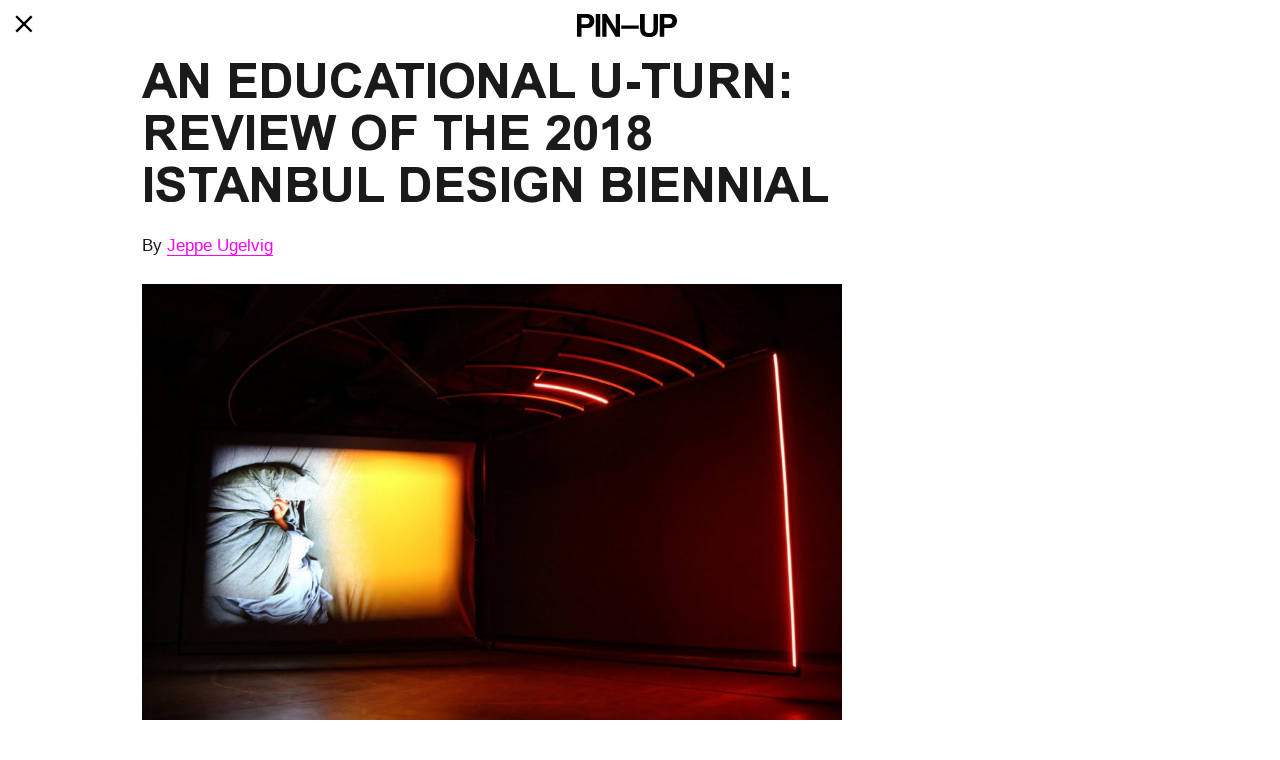

--- FILE ---
content_type: text/html; charset=UTF-8
request_url: https://archive.pinupmagazine.org/articles/review-of-the-2018-istanbul-design-biennial
body_size: 12847
content:
<!doctype html>
<html lang="en">
<head>
  
  <!--
  
  
  
  
  
  
  	JON LUCAS OFFICE, LLC
  	JON-L.COM
  	
  
  
  
  
  
  -->
  
  <meta charset="utf-8" />
  <meta name="viewport" content="width=device-width,initial-scale=1.0" />
  
  <title>PIN–UP | An EDUCATIONAL U-TURN: Review of the 2018 Istanbul Design Biennial</title>
  <meta name="description" content="The Magazine for Architectural Entertainment">
  <link rel="shortcut icon" href="/assets/images/favicon.png?2">

  <meta property="og:url"       	content="https://archive.pinupmagazine.org/articles/review-of-the-2018-istanbul-design-biennial" />
  <meta property="og:type"          content="article" />
  <meta property="og:title"         content="An EDUCATIONAL U-TURN: Review of the 2018 Istanbul Design Biennial" />
  <meta property="og:description"   content="What is the school of the future in a post-industrial knowledge economy?" />
   <meta property="og:image" content="https://archive.pinupmagazine.org/content/2-articles/414-review-of-the-2018-istanbul-design-biennial/legrand-jager-deep-digital-twin-01-72dpi.jpg" />
  <meta property="og:image:url"     content="https://archive.pinupmagazine.org/content/2-articles/414-review-of-the-2018-istanbul-design-biennial/legrand-jager-deep-digital-twin-01-72dpi.jpg" />
 
 <meta name="twitter:card" content="summary_large_image" />


<meta property="og:image:secure_url" content="https://archive.pinupmagazine.org/content/2-articles/414-review-of-the-2018-istanbul-design-biennial/legrand-jager-deep-digital-twin-01-72dpi.jpg" /> 
<meta property="og:image:type" content="image/jpg" /> 
<meta property="og:image:width" content="1000" /> 
<meta property="og:image:height" content="889" />
  
  <meta  name='twitter:image:src' content="https://archive.pinupmagazine.org/content/2-articles/414-review-of-the-2018-istanbul-design-biennial/legrand-jager-deep-digital-twin-01-72dpi.jpg"/>
  <meta property="fb:app_id" content="195378351244167" />
  
  


    
      	      		<!--
	   	 <meta property="" content="1538024400" />
   		<meta property="" content="1769223013" />
-->
   	        






  
  <script src="https://archive.pinupmagazine.org/assets/js/jquery.js"></script>

  <link rel="stylesheet" href="https://archive.pinupmagazine.org/assets/css/swiper.min.css">  <link rel="stylesheet" href="https://archive.pinupmagazine.org/assets/css/index.css?8">  <link rel="stylesheet" href="https://archive.pinupmagazine.org/assets/css/archive.css">
  

  <!--Include the Vimeo API Library-->
<script src="https://player.vimeo.com/api/player.js"></script>

</head>
<body data-row="0" data-total="0" data-variation="0" class="ppp">
  


        <header class="header wrap wide a" role="banner">

<div class="close-button" style="display: none;">
	<a href="https://pinupmagazine.org"><svg width="18px" viewBox="0 0 15 15" fill="none" xmlns="http://www.w3.org/2000/svg" id="exit_cross"><path d="M1 13.854L13.8049 1.0491" stroke="black" stroke-width="2"></path> <path d="M1 1L13.8049 13.8049" stroke="black" stroke-width="2"></path></svg></a>
</div>

    <a href="https://pinupmagazine.org" rel="home" id="logo">
      <img src="https://archive.pinupmagazine.org/assets/images/logo.svg?5" alt="">
    </a>

    <span class='navs' style="display:none;">
<nav class="navigation column" role="navigation">
  <ul class="menu">
        <li class="menu-item is-active">
      <a href="https://archive.pinupmagazine.org/articles"><h4>Articles</h4> </a>   
    </li>
        <li class="menu-item">
      <a href="https://archive.pinupmagazine.org/issues"><h4>Issues</h4> </a>   
    </li>
        <li class="menu-item">
      <a href="https://archive.pinupmagazine.org/contact"><h4>Contact</h4> </a>   
    </li>
        
        
        
    <li class="news" style="height:20px;">
     
      <span><a><h4>Newsletter</h4></a></span>
      <span style="display:none">
      
       <div id="mc_embed_signup" class="newsletter">

          <form action="//pinupmagazine.us8.list-manage.com/subscribe/post?u=7b056d2bba68bd65342c2e9c0&amp;id=f120e081aa" method="post" id="mc-embedded-subscribe-form" name="mc-embedded-subscribe-form" class="validate" target="_blank" novalidate>
          
            <div id="mce-responses" class="clear">
              <div class="response" id="mce-error-response" style="display:none"></div>
              <div class="response" id="mce-success-response" style="display:none"></div>
            </div>  

            <input type="email" value="" name="EMAIL" class="required email" id="mce-EMAIL" placeholder=""> 

            <input type="text" name="b_5ca5416da97f2fc3d5e1fea4e_0f3d8ef4e8" tabindex="-1" value="" style="display:none">

            <button type="submit" value="" name="subscribe" id="mc-embedded-subscribe" class="button"><h4>Subscribe</h4></button>
             <div class="button cancel"><h4>Cancel</h4></div> 

          </form>
        </div>
         
        </span>
 
    </li>
        
        
    
    <li class="search menu-item" style="height:20px;">
     
      <span><a><h4>Search</h4></a></span>
      <span  style="display:none;">
        <form>
          <input type="text" >
        </form>
        <div class="button submit"><h4>Search</h4></div>
        <div class="button cancel"><h4>Cancel</h4></div> 
      </span>

     
    </li>

  </ul>
</nav>
<nav data-eq="0" class="categories">

  
  
  <table>
    <tr>
      <td><a href="http://pinupmagazine.org/architecture"><h4>Architecture</h4></a></td>
      <td><a href="http://pinupmagazine.org/design"><h4>Design</a></h4></td>
      <td><a href="http://pinupmagazine.org/pinupbookclub"><h4>PIN–UP Book Club</h4></a></td>
      <td><a href="http://pinupmagazine.org/exhibitions"><h4>Exhibitions</h4></a></td>
      <td><a href="http://pinupmagazine.org/interviews"><h4>Interviews</h4></a></td>
    </tr>
    <tr>
      <td><a href="http://pinupmagazine.org/art"><h4>Art</h4></a></td>
      <td><a href="http://pinupmagazine.org/events"><h4>Events</h4></a></td>
      <td><a href="http://pinupmagazine.org/pinupquote"><h4>PIN–UP Quote</h4></a></td>
      <td><a href="http://pinupmagazine.org/portfolio"><h4>Portfolio</h4></a></td>
      <td><a href="http://pinupmagazine.org/videos"><h4>Videos</h4></a></td>
    </tr>
  </table>
  
  
</nav>
<nav data-eq="1" class="issues">
  <ul>
    <li><a href="http://pinupmagazine.org/issues"><h4>Current Issue</h4></a></li>
    <li><a href="http://pinupmagazine.org/archive"><h4>Archive</h4></a></li>
  </ul>
</nav>
</span>
<!--
    <span class="byline">
      <h4>The Magazine for Architectural Entertainment</h4>
    </span>
-->

    <div class="menu-button" style="display:none;"><h4>Menu</h4></div>

  </header>
  
  <!-- Put this anywhere on your page. -->

    
        
    
       
        


<!-- Load Facebook SDK for JavaScript -->

<style>
	</style>

<main>
  <article>
  
       
    <div class="center">
      <div class="text">
      
        <h1>An EDUCATIONAL U-TURN: Review of the 2018 Istanbul Design Biennial</h1>
        
        <script>
function findLongestWord(str) {
    var length = 0;
    var j;
    var newStr = str.split(" ");
    console.log(newStr.length);
    for(var i = 0;i<newStr.length;i++){
        var lentemp = newStr[i].length;
        
        if( lentemp >length){
            length = lentemp ;
        }
    }
    return length ;
}; 


if(findLongestWord($(".text h1").text()) > 10){
$(".text h1").addClass("hyphen")
	
}

        </script>

              <div class="author">
          <h4>By <a href="https://www.pinupmagazine.org/search?search=Jeppe Ugelvig">Jeppe Ugelvig</a></h4>
        </div>
      
      </div>

      <div class="text body">
        <figure><img src="https://archive.pinupmagazine.org/content/2-articles/414-review-of-the-2018-istanbul-design-biennial/helga-schmid-circadian-space-pinup-magazine.jpg" alt=""><figcaption><p>Helga Schmid, <em>Circadian Space</em> (2018).</p></figcaption></figure>
<p>One of the most impactful models of design education of the last 100 years has been that of the Bauhaus, founded in 1919 in Weimar, Germany, by Walter Gropius. In an attempt to reconcile fine art with its estranged “applied” cousin, the state-run school of the Bauhaus posited a total utilitarian approach to all creative learning by prioritizing manual craftsmanship above everything else. Its mantra “the workshop will absorb the school” has haunted design pedagogies around the world ever since, pursuing a kind of functional pragmatism as well as a product-based solutionism that emphasizes productivity, innovation, and an output that is always “useful” — which in a capitalist economy has come to mean sellable. At the cusp of Bauhaus’ centenary, and in a radically transformed economic, social, and material world, would it not be time to propose a new paradigm for design education, one that focuses less on making solutions that will become the problems for the designers of tomorrow? So posits the fourth edition of the <a href="http://aschoolofschools.iksv.org/">Istanbul Design Biennial</a>, curated by the Belgian design curator, thinker, and educator <a href="https://www.janboelen.be">Jan Boelen</a>, with co-curators <a href="https://nadinebotha.com/">Nadine Botha</a> and <a href="http://verasacchetti.net/">Vera Sacchetti</a>. Under the title <em>A School of Schools</em>, the biennial imagines a range of new kinds of design learning, or learning as design, that transcends normative spaces of education, to ask how design itself can serve as a practice of knowledge-production. Through 120 included projects from designers, artists, architects, and educators, and divided into six sub-schools, the ambitious exhibition raises quite a few ambitious models (as well as quite a few unresolved political conundrums), about the purpose, value, and future of design education.</p>
<ol>
<li>
<figure><img src="https://archive.pinupmagazine.org/content/2-articles/414-review-of-the-2018-istanbul-design-biennial/eat-art-peoples-dispensary-01-pinup-magazine.jpg" alt=""><figcaption><p>Eat Art <em>Peoples Dispensary </em>(2018).</p></figcaption></figure>
</li>
<li>
<figure><img src="https://archive.pinupmagazine.org/content/2-articles/414-review-of-the-2018-istanbul-design-biennial/lokko-ataditka-crembil-palaver-01-pinup-magazine.jpg" alt=""><figcaption><p>Mae-ling Lokko, Nana Ofori-Atta Ayim, Selassie Ataditka, and Gustavo Crembil, <em>Palaver + Palaver</em> (2018).</p></figcaption></figure>
</li>
</ol>
<p>As the Head of the <a href="https://www.designacademy.nl/">MA Social Design</a> in Eindhoven (and through his work at <a href="https://atelier-luma.org/en/">Atelier LUMA</a> in Arles and <a href="https://www.z33.be/">Z33</a> in Hasselt), Boelen is known and respected for his ongoing development of “Social Design,” a contemporary sub-discipline of design pedagogy that, by drawing on the utopian spirit of 1960s radicalism, produces new, often speculative proposals on how to design for a “better life,” beginning with the relational, social space of the classroom. Very European, if not specifically Dutch in its tradition, this particular brand of design often involves project-based learning strategies, institutional collaboration, research, data analysis, and critical problem-solving, with a belief and enthusiasm in the viability of the systems that it at the same time aims to critique or change.</p>
<p>Re-casting a large-scale exhibition into a pedagogical space of learning directly evokes the so-called “educational turn” in art of the late 1990s, which first introduced pedagogical methods in/as curatorial/artistic practice and prioritized it over the presentation of object-based artworks. Imagining the Istanbul Biennial’s six venues as separate “schools” (<em>Unmaking School, Scales School, Earth School, Digestion School, Current School, Times School</em>), the exhibition spaces as classrooms, and the city’s streets as school corridors, the biennial effectively proposed a non-hierarchal and expanded learning space accessible to all, also in decentralizing the curating by inviting other people and groups to curate parts of the exhibition.</p>
<ol>
<li>
<figure><img src="https://archive.pinupmagazine.org/content/2-articles/414-review-of-the-2018-istanbul-design-biennial/sulsolsal-demystification-committee-the-offshore-economist-01-pinup-magazine.jpg" alt=""><figcaption><p>Sulsolsal, <em>Demystification Committee the Offshore Economist</em> (2018).</p></figcaption></figure>
</li>
<li>
<figure><img src="https://archive.pinupmagazine.org/content/2-articles/414-review-of-the-2018-istanbul-design-biennial/navine-khan-dossos-school-of-earthquake-diplomacy-01-pinup-magazine.jpg" alt=""><figcaption><p>Navine Khan-Dossos, <em>A School of Earthquake</em> (2018).</p></figcaption></figure>
</li>
</ol>
<p>Of the actual, if abstracted, schools featured was artist <a href="http://www.khandossos.com/">Navine Khan-Dossos</a>’s <em>A School of Earthquake</em> (2018), a series of workshops held in Istanbul and Athens that set out to recall the 1999 earthquakes in Turkey and Greece, a rare moment of cross-border collaboration and support between the two feuding nations. The project used a natural disaster as a potential bonding device and as a pedagogical space fostering cross-cultural understanding and exchange. Similarly, <em><a href="http://www.stitchingworlds.net/">Stitching Worlds</a></em> (2014–18), an operation associated with the <a href="http://www.dieangewandte.at/jart/prj3/angewandte-2016/main.jart?rel=en&amp;">University of Applied Arts Vienna</a>, unfolded as a four-year research project studying the connection between present-day computer technologies and traditional textile manufacturing, a largely ignored sphere of production that is historically female. In terms of “actual” schools, the New York-based <a href="http://sfpc.io/">School for Poetic Computation</a> presented a screen-based display that made the self-organized institute’s funding structure completely available to all online, while the global and nomadic knowledge exchange <a href="http://www.aformalacademy.org/wp/">Transitional School by Aformal Academy</a> took the opportunity to produce a formal micro-retrospective of their prolific activities in Saigon, Doha, Bangkok, and Istanbul. In <em>The Life of Things</em> (2018), product designer <a href="http://www.chriskabel.com/">Chris Kabel</a> worked with design magazine <em><a href="https://www.macguffinmagazine.com/">MacGuffin</a></em> to present a course to undergraduate design students in Switzerland, with students modeling their approach to the way in which <em>MacGuffin</em> themes its issues. These diverse projects engaged pedagogical models and asserted the biennial context as one of learning by focusing on process and peer-to-peer exchange “for its own sake.”</p>
<p>Of the six sub-schools that divided the exhibition across Istanbul, most efficient was <em>Earth School</em>, housed at the non-profit space <a href="http://www.arter.org.tr/W3/">Arter</a>, focusing on our contemporary troubled relationship to nature and the planet. Responding to the overall “learning” framework, the collective <a href="http://www.sulsolsal.com/">Sulsolsal</a> (Guido Giglio and Hannes Bernard) presented <em>Staying Alive</em>, a material, social and political study of disaster and crisis management, increasingly a practice among governments, groups, and individuals alike. The presentation presented speculative design projects alongside “survival merchandise” sourced from eBay and Amazon such as tech-aestheticized food kits and “nootropics” — powder and pill-based supplements that improve cognition, popularized in recent years by Silicon Valley software engineers. The project used humor and critical precision to show that the study of and the learning from design isn’t necessarily delineated to critical solution-driven projects, but should also include the study of “designed” commodities.</p>
<figure><img src="https://archive.pinupmagazine.org/content/2-articles/414-review-of-the-2018-istanbul-design-biennial/ecal-macguffin-life-of-things-02-pinup-magazine.jpg" alt=""><figcaption><p><em>MacGuffin</em> magazine, <em>Life of Things </em>(2018).</p></figcaption></figure>
<p>At <em>Currents School</em>, the focus laid on learning from contemporary networks and systems, particularly by materializing flows of information, people, or things through design methodologies. Maki Susuzki from the trans-disciplinary graphic design collective <a href="https://en.wikipedia.org/wiki/Abake">åbäke</a> proposed a school devoted to the Fugu fish, a rare poisonous species native to Japan that began appearing off the coast of Turkey in 2003 due to global warming. While remaining a delicacy in Japan, the fish was, unsurprisingly, immediately branded an invasive species. Engaging architects, chefs, ethicists, and linguist, studying the Fugu opens up complex conversations about geopolitics, nature, and agency in a world of increasingly cemented borders. This critical method was echoed by <a href="https://cmpoffice.online/">CMP Office</a>’s <a href="https://www.arcade-east.com/programme/open-sesame-exercises-in-entrepreneurship/">Open Sesame: Exercises in Entrepreneurship</a> (2018), which took the Chinese factory-to-consumer e-commerce platform <a href="https://www.alibaba.com/">Alibaba</a> as a case study for global production and consumption, focusing on its strange, allegorical relationship to the Syrian folk tale <em>Ali Baba and the Forty Thieves</em> from where it derives its name.</p>
<ol>
<li>
<figure><img src="https://archive.pinupmagazine.org/content/2-articles/414-review-of-the-2018-istanbul-design-biennial/abake-fugu-school-01-pinup-magazine.jpg" alt=""><figcaption><p>Åbäke, <em>Fugu School </em>(2018).</p></figcaption></figure>
</li>
<li>
<figure><img src="https://archive.pinupmagazine.org/content/2-articles/414-review-of-the-2018-istanbul-design-biennial/cmp-office-open-sesame-02-pinup-magazine.jpg" alt=""><figcaption><p>CMP Office, <em>Open Sesame</em> (2018).</p></figcaption></figure>
</li>
</ol>
<p>There was clearly much to learn from the biennial’s theme <em>A School of Schools</em>, but it was precisely this elated spirit of cross-pollinating, innovative knowledge production that ended up materializing as the main problem of the exhibition. Important issues such as work, money, migration, and global warming addressed by “critical” design projects were on several occasions miraculously solved by speculative/propositional outputs in the form of objects, technologies, or business initiatives with a spirit of save-the-world progress — progress, importantly, through production. Global warming; ceramics 3D-printed using algae! Earthquake management: floating houses! The impending post-labor economy; a tea-making robot, ensuring more leisure time for workers! For a biennial that made many efforts in communicating that it wished to propose no quick fixes or easy solutions, the show was overwhelmingly abundant in investment-ready innovation design which, through the show’s sleek, totalizing exhibition display, ended up coming across most of all like a trade fair. Here, utopian social design provides the empathetic critical “spin” ensuring the heightened desirability of new solution-driven products. But is it really design’s objective always to propose a better world through production — and if so, what’s really changed since the utilitarian Bauhaus?</p>
<figure><img src="https://archive.pinupmagazine.org/content/2-articles/414-review-of-the-2018-istanbul-design-biennial/legrand-jager-deep-digital-twin-01-72dpi.jpg" alt=""><figcaption><p>Legrand Jager, <em>Deep Digital Twin </em>(2018).</p></figcaption></figure>
<p>The problem, here, is, of course, the very notion of “learning.” “Everything and everywhere is school, and every single interaction we have with a design object is pedagogical,” the curators assert in their catalog essay, pointing to the abstract and increasingly normalized rhetoric of cognitive capitalism, where relational, spontaneous, and nonhierarchical activities such as “learning” serve as the very cornerstone of post-industrial production. It’s important to remember that innovation, creativity, collaboration, and cross-disciplinary thinking are not only doctrines of utopian design education, but also of Silicon Valley start-ups and the ever-more precarious freelance economy — spaces of 100% rampant production that may be cloaked differently than Bauhaus-era industrialism, but serve the same ultimate purpose. The “un-making” of school (which one of the exhibition venues was titled), seems, then, to inadvertently (and rather bleakly) refer to the undoing of the welfare state and its sanctioned spaces of non-work (school, derived from the Greek word <em>skholē</em>, famously connotes leisure and philosophy) to a corporate, post-Fordist dystopia where “learning” is a branded sticker applicable to any capitalizable instance of cognitive production. In a time where education is increasingly privatized and made into a luxury commodity, it seems dangerous to opt for more decentralization, more abstraction, more “expanded learning webs.”</p>
<ol>
<li>
<figure><img src="https://archive.pinupmagazine.org/content/2-articles/414-review-of-the-2018-istanbul-design-biennial/nina-wiesnagrotzki-chinese-seismic-investigation-02-72dpi.jpg" alt=""><figcaption><p>Nina Wiesnagrotzki, <em>Chinese Seismic Investigation</em> (2018).</p></figcaption></figure>
</li>
<li>
<figure><img src="https://archive.pinupmagazine.org/content/2-articles/414-review-of-the-2018-istanbul-design-biennial/camilo-oliveira-talking-to-my-digital-self-02-pinup-magazine.jpg" alt=""><figcaption><p>Camilo Oliveira, <em>Talking to My Digital Self </em>(2018).</p></figcaption></figure>
</li>
<li>
<figure><img src="https://archive.pinupmagazine.org/content/2-articles/414-review-of-the-2018-istanbul-design-biennial/matylda-krzykowski-annika-frye-muthesius-parallax-01-pinup-magazine.jpg" alt=""><figcaption><p>Matylda Krzykowski and Annika Frye, <em>Mutheius Parallax </em>(2018).</p></figcaption></figure>
</li>
</ol>
<p>“In a time of post-industrialism and cognitive capitalism, we are still talking about making human potential productive for someone, for somebody, for something,” concludes design professor <a href="https://www.claudia-mareis.ch/">Claudia Mareis</a> poignantly in her contribution to the exhibition catalog. “It’s hard to think of creativity without the context of production,” she continues: “In design education as it exists today, creativity is still bound to this context, as we are living in times of a post-industrial knowledge economy that aims to render all kinds of cognitive labor and personal knowledge productive.” In really trying to imagine a post-Bauhaus design education, perhaps the real question should be: what does it mean to not design, to do anti-design or a design that refuses to work or to participate in an environmentally unsustainable economy that continues to exclusively be concerned with productivity and growth? In enthusiastically trying to write the heterogeneous syllabus for a design school future, the Istanbul Biennial’s <em>A School of Schools</em> ultimately can’t help but stumble over the fundamental problem at the heart of the Speculative/Relational/Social Design nexus and its role in a larger material politics of a crumbling world. </p>        
      </div>
      
    

      <div class="text credit">
        <p>Text by <a href="http://jeppeugelvig.com/">Jeppe Ugelvig</a> for PIN–UP Online.</p>
<p>All images by <a href="http://kayhankaygusuz.com/">Kayhan Kaygusuz</a>.</p>      </div>
      
      
      <div class="text body">
<div class="seemore">
	<center>
		<a style="text-decoration:none;" href="https://www.pinupmagazine.org/">SEE MORE &rarr;</a>
	</center>
</div>
      </div>
      


      <div class="sharing">

<!-- Sharingbutton Facebook -->

<a class="resp-sharing-button__link" href="http://www.facebook.com/sharer.php?u=https://archive.pinupmagazine.org/articles/review-of-the-2018-istanbul-design-biennial" target="_blank" onclick="return !window.open(this.href, 'Google', 'width=500,height=500')" aria-label="">
  <div class="resp-sharing-button resp-sharing-button--facebook resp-sharing-button--small"><div aria-hidden="true" class="resp-sharing-button__icon resp-sharing-button__icon--solid">
    <svg xmlns="http://www.w3.org/2000/svg" viewBox="0 0 24 24"><path fill="#000" d="M18.77 7.46H14.5v-1.9c0-.9.6-1.1 1-1.1h3V.5h-4.33C10.24.5 9.5 3.44 9.5 5.32v2.15h-3v4h3v12h5v-12h3.85l.42-4z"/></svg>
    </div>
  </div>
</a>



<!-- Sharingbutton Twitter -->

 <a class="resp-sharing-button__link" href="https://twitter.com/intent/tweet/?text=An EDUCATIONAL U-TURN: Review of the 2018 Istanbul Design Biennial&amp;url=https://archive.pinupmagazine.org/articles/review-of-the-2018-istanbul-design-biennial" target="_blank" onclick="return !window.open(this.href, 'Google', 'width=500,height=500')">
 
 
  <div class="resp-sharing-button resp-sharing-button--twitter resp-sharing-button--small"><div aria-hidden="true" class="resp-sharing-button__icon resp-sharing-button__icon--solid">
    <svg xmlns="http://www.w3.org/2000/svg" viewBox="0 0 24 24"><path fill="#000" d="M23.44 4.83c-.8.37-1.5.38-2.22.02.93-.56.98-.96 1.32-2.02-.88.52-1.86.9-2.9 1.1-.82-.88-2-1.43-3.3-1.43-2.5 0-4.55 2.04-4.55 4.54 0 .36.03.7.1 1.04-3.77-.2-7.12-2-9.36-4.75-.4.67-.6 1.45-.6 2.3 0 1.56.8 2.95 2 3.77-.74-.03-1.44-.23-2.05-.57v.06c0 2.2 1.56 4.03 3.64 4.44-.67.2-1.37.2-2.06.08.58 1.8 2.26 3.12 4.25 3.16C5.78 18.1 3.37 18.74 1 18.46c2 1.3 4.4 2.04 6.97 2.04 8.35 0 12.92-6.92 12.92-12.93 0-.2 0-.4-.02-.6.9-.63 1.96-1.22 2.56-2.14z"/></svg>
    </div>
  </div>
</a>

<!-- Sharingbutton Google+ -->
<a class="resp-sharing-button__link" href="https://plus.google.com/share?url=https://archive.pinupmagazine.org/articles/review-of-the-2018-istanbul-design-biennial"  aria-label="" onclick="return !window.open(this.href, 'Google', 'width=500,height=500')">
  <div class="resp-sharing-button resp-sharing-button--google resp-sharing-button--small"><div aria-hidden="true" class="resp-sharing-button__icon resp-sharing-button__icon--solid">
    <svg xmlns="http://www.w3.org/2000/svg" viewBox="0 0 24 24"><path fill="#000" d="M11.37 12.93c-.73-.52-1.4-1.27-1.4-1.5 0-.43.03-.63.98-1.37 1.23-.97 1.9-2.23 1.9-3.57 0-1.22-.36-2.3-1-3.05h.5c.1 0 .2-.04.28-.1l1.36-.98c.16-.12.23-.34.17-.54-.07-.2-.25-.33-.46-.33H7.6c-.66 0-1.34.12-2 .35-2.23.76-3.78 2.66-3.78 4.6 0 2.76 2.13 4.85 5 4.9-.07.23-.1.45-.1.66 0 .43.1.83.33 1.22h-.08c-2.72 0-5.17 1.34-6.1 3.32-.25.52-.37 1.04-.37 1.56 0 .5.13.98.38 1.44.6 1.04 1.84 1.86 3.55 2.28.87.23 1.82.34 2.8.34.88 0 1.7-.1 2.5-.34 2.4-.7 3.97-2.48 3.97-4.54 0-1.97-.63-3.15-2.33-4.35zm-7.7 4.5c0-1.42 1.8-2.68 3.9-2.68h.05c.45 0 .9.07 1.3.2l.42.28c.96.66 1.6 1.1 1.77 1.8.05.16.07.33.07.5 0 1.8-1.33 2.7-3.96 2.7-1.98 0-3.54-1.23-3.54-2.8zM5.54 3.9c.33-.38.75-.58 1.23-.58h.05c1.35.05 2.64 1.55 2.88 3.35.14 1.02-.08 1.97-.6 2.55-.32.37-.74.56-1.23.56h-.03c-1.32-.04-2.63-1.6-2.87-3.4-.13-1 .08-1.92.58-2.5zM23.5 9.5h-3v-3h-2v3h-3v2h3v3h2v-3h3"/></svg>
    </div>
  </div>
</a>

<!-- Sharingbutton E-Mail -->
<a class="resp-sharing-button__link" href="mailto:?subject=An EDUCATIONAL U-TURN: Review of the 2018 Istanbul Design Biennial&amp;body=https://archive.pinupmagazine.org/articles/review-of-the-2018-istanbul-design-biennial" target="_self" aria-label="">
  <div class="resp-sharing-button resp-sharing-button--email resp-sharing-button--small"><div aria-hidden="true" class="resp-sharing-button__icon resp-sharing-button__icon--solid">
    <svg xmlns="http://www.w3.org/2000/svg" viewBox="0 0 24 24"><path fill="#000" d="M22 4H2C.9 4 0 4.9 0 6v12c0 1.1.9 2 2 2h20c1.1 0 2-.9 2-2V6c0-1.1-.9-2-2-2zM7.25 14.43l-3.5 2c-.08.05-.17.07-.25.07-.17 0-.34-.1-.43-.25-.14-.24-.06-.55.18-.68l3.5-2c.24-.14.55-.06.68.18.14.24.06.55-.18.68zm4.75.07c-.1 0-.2-.03-.27-.08l-8.5-5.5c-.23-.15-.3-.46-.15-.7.15-.22.46-.3.7-.14L12 13.4l8.23-5.32c.23-.15.54-.08.7.15.14.23.07.54-.16.7l-8.5 5.5c-.08.04-.17.07-.27.07zm8.93 1.75c-.1.16-.26.25-.43.25-.08 0-.17-.02-.25-.07l-3.5-2c-.24-.13-.32-.44-.18-.68s.44-.32.68-.18l3.5 2c.24.13.32.44.18.68z"/></svg>
    </div>
  </div>
</a>




      </div>

     
    </div>

  </article>
  
      <div class="1 wrap cf">



    <div class="related projects" >


   	     	  


            


       
	   	   
	   	
<script>

var total = parseInt($("body").attr("data-total"));
total++;
$("body").attr("data-total",total);

var i = parseInt($("body").attr("data-row"))
i++;
$("body").attr("data-row",i);
</script>


  

<li class="showcase-item column " data-index="35" data-temp="article">


  <a href="https://archive.pinupmagazine.org/articles/driving-the-human-how-scientists-artists-architects-and-poets-are-coming-up-with-creative-solutions-to-climate-change" class="showcase-link">

  
  
     
             	  
        <div class="crop showcase-image">
          <!-- has cover image -->
          
                     

            <img data-src="https://archive.pinupmagazine.org/thumbs/articles/driving-the-human-how-scientists-artists-architects-and-poets-are-coming-up-with-creative-solutions-to-climate-change/driving-the-human-pinup-01-650x433.jpg" alt="Thumbnail for Driving the Human: How Scientists, Artists, Architects, and Poets are Coming Up With Creative Solutions to Climate Change"  class="showcase-image" />
      
                      
  
        </div>
  
        
     
       <div class="showcase-caption">
        <h2 class="showcase-title hyphenate">Driving the Human: How Scientists, Artists, Architects, and Poets are Coming Up With Creative Solutions to Climate Change</h2>
        <!-- <h4></h4> -->
        
                  <h4>By Andrew Ayers</h4>
              </div>



   
     
    </a>
</li>

 




<script>

resizeGrid();

function resizeGrid(){

if($(window).width() > 1400){

  if (i > 4){
  
    $(".projects li").eq(total-1).addClass("break")
  
    $("body").attr("data-row",1);
  }

}else if($(window).width() > 1020){

  if (i > 3){
  
    $(".projects li").eq(total-1).addClass("break")
  
    $("body").attr("data-row",1);
  }

}else if($(window).width() < 1020){

  if (i > 2){
  
    $(".projects li").eq(total-1).addClass("break")
  
    $("body").attr("data-row",1);
  }

}
}


$(window).on("resize",function(){
   $(".projects li").removeClass("break")
  resizeGrid()
})
</script>	   	
	   	   
	   	
<script>

var total = parseInt($("body").attr("data-total"));
total++;
$("body").attr("data-total",total);

var i = parseInt($("body").attr("data-row"))
i++;
$("body").attr("data-row",i);
</script>


  

<li class="showcase-item column " data-index="70" data-temp="video">


  <a href="https://archive.pinupmagazine.org/articles/video-30-objects" class="showcase-link">

  
    
  		<style>
	  		
	  		.container {
		  		position:relative;float:left;width:100%;background:black;padding-bottom:56.25%;
	  		}
	  		
	  		.container iframe {
		  		position: absolute;
		  		height: 100%;
	  		}
	  		
  		</style>

        <div class="crop showcase-image">
            
          <span class="container" style="">
            <span class="play"></span>
            <img data-src="https://vimeo.com/579637226" src="" alt="Thumbnail for VIDEO: The 30 Objects That Defined The Past 20 Years"  class="showcase-image video_thumbnail" />
          </span>
  
        </div>
        <script>
var i = parseInt($("body").attr("data-row"))
i++
$("body").attr("data-row",i);
</script>
<!--
<script>
$("li[data-temp='video']").each(function(){
	$(this).css("min-height",$(this).prev().height())
	
})

</script>
-->


         <div class="showcase-caption">
        <h2 class="showcase-title hyphenate">VIDEO: The 30 Objects That Defined The Past 20 Years</h2>
        
      
    
        <!-- <h4>d M Y</h4> -->
        
                  <h4>By Tiffany Lambert</h4>
              </div>

  
     
    </a>
</li>

 




<script>

resizeGrid();

function resizeGrid(){

if($(window).width() > 1400){

  if (i > 4){
  
    $(".projects li").eq(total-1).addClass("break")
  
    $("body").attr("data-row",1);
  }

}else if($(window).width() > 1020){

  if (i > 3){
  
    $(".projects li").eq(total-1).addClass("break")
  
    $("body").attr("data-row",1);
  }

}else if($(window).width() < 1020){

  if (i > 2){
  
    $(".projects li").eq(total-1).addClass("break")
  
    $("body").attr("data-row",1);
  }

}
}


$(window).on("resize",function(){
   $(".projects li").removeClass("break")
  resizeGrid()
})
</script>	   	
	   	   
	   	
<script>

var total = parseInt($("body").attr("data-total"));
total++;
$("body").attr("data-total",total);

var i = parseInt($("body").attr("data-row"))
i++;
$("body").attr("data-row",i);
</script>


  

<li class="showcase-item column " data-index="245" data-temp="article">


  <a href="https://archive.pinupmagazine.org/articles/interview-miles-gertler-common-accounts-design-body-hans-ulrich-obrist" class="showcase-link">

  
  
     
             	  
        <div class="crop showcase-image">
          <!-- has cover image -->
          
                     

            <img data-src="https://archive.pinupmagazine.org/thumbs/articles/interview-miles-gertler-common-accounts-design-body-hans-ulrich-obrist/miles-gertler-remi-lamande-pinup-magazine-06-650x893.jpg" alt="Thumbnail for INTERVIEW: Miles Gertler On Funerals, Fitness, and the Design of the Body"  class="showcase-image" />
      
                      
  
        </div>
  
        
     
       <div class="showcase-caption">
        <h2 class="showcase-title hyphenate">INTERVIEW: Miles Gertler On Funerals, Fitness, and the Design of the Body</h2>
        <!-- <h4></h4> -->
        
                  <h4>By Hans Ulrich Obrist</h4>
              </div>



   
     
    </a>
</li>

 




<script>

resizeGrid();

function resizeGrid(){

if($(window).width() > 1400){

  if (i > 4){
  
    $(".projects li").eq(total-1).addClass("break")
  
    $("body").attr("data-row",1);
  }

}else if($(window).width() > 1020){

  if (i > 3){
  
    $(".projects li").eq(total-1).addClass("break")
  
    $("body").attr("data-row",1);
  }

}else if($(window).width() < 1020){

  if (i > 2){
  
    $(".projects li").eq(total-1).addClass("break")
  
    $("body").attr("data-row",1);
  }

}
}


$(window).on("resize",function(){
   $(".projects li").removeClass("break")
  resizeGrid()
})
</script>	   	
	   	   
	   	
<script>

var total = parseInt($("body").attr("data-total"));
total++;
$("body").attr("data-total",total);

var i = parseInt($("body").attr("data-row"))
i++;
$("body").attr("data-row",i);
</script>


  

<li class="showcase-item column " data-index="287" data-temp="article">


  <a href="https://archive.pinupmagazine.org/articles/article-gunta-stolzl-bauhaus-weaver-designtex-whitney-mallett" class="showcase-link">

  
  
     
             	  
        <div class="crop showcase-image">
          <!-- has cover image -->
          
                     

            <img data-src="https://archive.pinupmagazine.org/thumbs/articles/article-gunta-stolzl-bauhaus-weaver-designtex-whitney-mallett/gunta-stolzl-portrait-1929-stolzl-estate-pin-up-magazine-01-650x967.jpg" alt="Thumbnail for GUNTA ST&Ouml;LZL, UNBEWEAVABLE BAUHAUS BOSS OF TEXTILES"  class="showcase-image" />
      
                      
  
        </div>
  
        
     
       <div class="showcase-caption">
        <h2 class="showcase-title hyphenate">GUNTA STÖLZL, UNBEWEAVABLE BAUHAUS BOSS OF TEXTILES</h2>
        <!-- <h4></h4> -->
        
                  <h4>By Whitney Mallett</h4>
              </div>



   
     
    </a>
</li>

 




<script>

resizeGrid();

function resizeGrid(){

if($(window).width() > 1400){

  if (i > 4){
  
    $(".projects li").eq(total-1).addClass("break")
  
    $("body").attr("data-row",1);
  }

}else if($(window).width() > 1020){

  if (i > 3){
  
    $(".projects li").eq(total-1).addClass("break")
  
    $("body").attr("data-row",1);
  }

}else if($(window).width() < 1020){

  if (i > 2){
  
    $(".projects li").eq(total-1).addClass("break")
  
    $("body").attr("data-row",1);
  }

}
}


$(window).on("resize",function(){
   $(".projects li").removeClass("break")
  resizeGrid()
})
</script>	   	
	   	   
	   	
<script>

var total = parseInt($("body").attr("data-total"));
total++;
$("body").attr("data-total",total);

var i = parseInt($("body").attr("data-row"))
i++;
$("body").attr("data-row",i);
</script>


  

<li class="showcase-item column " data-index="321" data-temp="article">


  <a href="https://archive.pinupmagazine.org/articles/article-french-design-messgewand-digital-furniture-text-by-alice-bucknell" class="showcase-link">

  
  
     
             	  
        <div class="crop showcase-image">
          <!-- has cover image -->
          
                     

            <img data-src="https://archive.pinupmagazine.org/thumbs/articles/article-french-design-messgewand-digital-furniture-text-by-alice-bucknell/messgewand-vrp-2018-pinupmagazine-650x867.jpg" alt="Thumbnail for Design Duo Messgewand Is Giving Furniture a French Twist"  class="showcase-image" />
      
                      
  
        </div>
  
        
     
       <div class="showcase-caption">
        <h2 class="showcase-title hyphenate">Design Duo Messgewand Is Giving Furniture a French Twist</h2>
        <!-- <h4></h4> -->
        
                  <h4>By Alice Bucknell</h4>
              </div>



   
     
    </a>
</li>

 




<script>

resizeGrid();

function resizeGrid(){

if($(window).width() > 1400){

  if (i > 4){
  
    $(".projects li").eq(total-1).addClass("break")
  
    $("body").attr("data-row",1);
  }

}else if($(window).width() > 1020){

  if (i > 3){
  
    $(".projects li").eq(total-1).addClass("break")
  
    $("body").attr("data-row",1);
  }

}else if($(window).width() < 1020){

  if (i > 2){
  
    $(".projects li").eq(total-1).addClass("break")
  
    $("body").attr("data-row",1);
  }

}
}


$(window).on("resize",function(){
   $(".projects li").removeClass("break")
  resizeGrid()
})
</script>	   	
	   
    
 </div>

    

  </div>


<footer>




<nav class="fixed a">
  <!-- <li><h4>© 2017</h4></li> -->
  <li><a target="_blank" href="http://instagram.com/pinupmagazine"><h4>Instagram</h4></a></li>
  <li><a target="_blank" href="http://facebook.com/pinupmagazine"><h4>Facebook</h4></a></li>
  <li><a target="_blank" href="https://twitter.com/pinup_magazine"><h4>Twitter</h4></a></li>
</nav>


 <script src="https://pinupmagazine.org/assets/js/froogaloop2.js"></script>
 
 <script src="https://archive.pinupmagazine.org/assets/js/jquery.js"></script>
<script src="https://archive.pinupmagazine.org/assets/js/isInViewport.min.js"></script>
<script src="https://archive.pinupmagazine.org/assets/js/swiper.min.js"></script>
<script src="https://archive.pinupmagazine.org/assets/js/scripts.js?96"></script>


<script async src="//www.instagram.com/embed.js"></script>

 
</footer>


<script>

	//Mobile

if( /Android|webOS|iPhone|iPad|iPod|BlackBerry|IEMobile|Opera Mini/i.test(navigator.userAgent) ) {
	$(".byline").insertBefore("header nav");
}


</script>

<script src='https://s3.amazonaws.com/downloads.mailchimp.com/js/mc-validate.js'></script>
<script type='text/javascript'>(function($) {window.fnames = new Array(); window.ftypes = new Array();fnames[0]='EMAIL';ftypes[0]='email';fnames[1]='FNAME';ftypes[1]='text';fnames[2]='LNAME';ftypes[2]='text';}(jQuery));var $mcj = jQuery.noConflict(true);</script>

<script>
  (function(i,s,o,g,r,a,m){i['GoogleAnalyticsObject']=r;i[r]=i[r]||function(){
  (i[r].q=i[r].q||[]).push(arguments)},i[r].l=1*new Date();a=s.createElement(o),
  m=s.getElementsByTagName(o)[0];a.async=1;a.src=g;m.parentNode.insertBefore(a,m)
  })(window,document,'script','https://www.google-analytics.com/analytics.js','ga');

  ga('create', 'UA-101362960-1', 'auto');
  ga('send', 'pageview');

</script>
</main>

   <script>
    
    
    var swiper = new Swiper('.swiper-container.header', {
        pagination: '.swiper-pagination',
        effect: 'coverflow',
        nextButton: '.swiper-button-next',
        prevButton: '.swiper-button-prev',
        grabCursor: true,
        centeredSlides: true,
        slidesPerView: 1,
        keyboardControl: true,
        paginationClickable: true,
        preloadImages: false,
        lazyloading: true,
        lazyLoadingInPrevNext: true,
        lazyLoadingInPrevNextAmount:2,
        coverflow: {
            rotate: 50,
            stretch: 0,
            depth: 2000,
            modifier: 1,
            slideShadows : false
        },
        cubeEffect: {
        	shadow: true,
			slideShadows: true,
			shadowOffset: 20,
			shadowScale: 0.94,
		},
		flipEffect: {
			rotate: 30,
			slideShadows: false,
		}
    });
    
    
    if($(".text ol")){
  setTimeout(function(){
  $(".text ol").each(function(){
  
  	var set = $(this).find("figure");
  	var slides = "";
	  

	$(set).each(function(i,v){

	if($(this).find("figcaption").length ){
	
	console.log($(this).find("figcaption"))
		  
		 slides += "<div class='swiper-slide'><figure>"+$(this).find("img")[0].outerHTML+"<figcaption><p>Slide "+(i+1)+" of "+$(set).length+": "+$(this).find("figcaption")[0].innerHTML+"</p></figcaption></figure></div>";
		 
	}else{
		 slides += "<div class='swiper-slide'><figure>"+$(this).find("img")[0].outerHTML+"<figcaption><p>Slide "+(i+1)+" of "+$(set).length+"</p></figcaption></figure></div>";
	}
	 
});
	  
	  var render = '<div class="swiper-container"><div class="swiper-wrapper">'+slides+'</div><div class="swiper-button-next"></div><div class="swiper-button-prev"></div></div>';
	  
	  
	  $(this).after(render);
	  $(this).remove(); 
	  
	  setTimeout(function(){ 
	  
    var swiper = new Swiper('.text .swiper-container', {
        pagination: '.swiper-pagination',
        nextButton: '.swiper-button-next',
        prevButton: '.swiper-button-prev',
        speed: 0,
        autoHeight: true, 
        centeredSlides: true,
        slidesPerView: 1,
        paginationClickable: true,
        preloadImages: false,
        lazyloading: true,
        lazyLoadingInPrevNext: true,
        lazyLoadingInPrevNextAmount:2,
        loop:true,
        spaceBetween: 50,
        simulateTouch:false
    });
    
    swiper.slideNext();
    swiper.slidePrev();
    
    
    },1000)

	})	
},1000)  
}
/*

$(".body figure img").each(function(){
	
});
*/
        
    
    
    </script>

--- FILE ---
content_type: text/css
request_url: https://archive.pinupmagazine.org/assets/css/index.css?8
body_size: 6860
content:
@charset "UTF-8";

*, *::before, *::after {
  margin: 0;
  padding: 0;
  border: none;
  box-sizing: border-box;
  list-style: none;
}

input{
  border-radius: 0;
}

article, aside, details, figcaption, figure,
footer, header, main, menu, nav, section, summary {
  display: block;
}

::-moz-selection {
  background: #eee;
}

::selection {
  background: #eee;
}

img:not([src]){
	visibility: hidden
}

::-webkit-input-placeholder { /* Chrome/Opera/Safari */
  color:#cccccc;
}
::-moz-placeholder { /* Firefox 19+ */
  color:#cccccc;
}
:-ms-input-placeholder { /* IE 10+ */
  color:#cccccc;
}
:-moz-placeholder { /* Firefox 18- */
  color:#cccccc;
}

/* -----  1.3 General Typography  ------------------------------------------- */

html,body{
  font-family: arial,sans-serif;
  /*background:hsl(0,0%,10%);*/
}

main{
  position: relative;
  float:left;
  min-height:100vh;
  width:100%;
  overflow-x: hidden;
  background:white;
  color:hsl(0,0%,10%);
}

main.home{
	min-height:200vh;
}

h1, h2, h3, h4, h5, h6,
p, ul, ol, figure, pre {
  /* Reset font-sizes and normalize margins */
  font-size: inherit;
  line-height: inherit;
}

/* Headings */
h1, h2, h3 {
  font-weight: 700;
}

h1 {
  font-weight: 700;
  font-size:49px;
  line-height: 52px;
  text-transform: uppercase;
}


h2 {
  font-weight: 700;
  font-size: 34px;
  line-height: 34px;
}

h3 {
  /*line-height: 1.2;*/
  font-size: 18px;
  line-height:18px;
  /*letter-spacing: 0.02em;*/
  text-transform: uppercase;

}

h4 {
  font-size: 17px;
  font-weight:300;
  line-height: 1.2;
  /*letter-spacing: 0px;*/
}

nav h4,.byline h4{
	font-weight: bold;
}

  article .text.body h1,
  article .text.body h2,
  article .text.body h3,
  article .text.body h4,
  article .text.body h5{
  	position:relative;
  	float:left;
    text-transform: none;
    font-weight:normal;
  }
  
  article .text.body h1{
	  font-size:49px;
	  line-height: 52px;
  }
  article .text.body h2{
	  font-size:35px;
	  line-height: 40px;
	  margin-bottom:14px;
  }
  article .text.body h3{
	  font-size:28px;
	  line-height: 32px;
  }
  article .text.body h4{
	  font-size:19px;
	  line-height: 25px;
  }
  article .text.body h5{
	  font-size:12px;
	  line-height: 14px;
  }
  
  article .text h5,
   article .text ol li{
	  margin-bottom:28px;
  }
  
   article .text.body sup{
	  line-height:0;
	  font-size:12px;
	  font-weight:bold;
  }
  
  article .text.body blockquote{
/* 	  font-style: italic; */
	  padding-left:56px;
  }
  
  blockquote p{
	  text-indent: 0!important;
  }
  
   article .text.credit a,
   article .text.body a{
	 white-space: pre-wrap; /* css-3 */    
    white-space: -moz-pre-wrap; /* Mozilla, since 1999 */
    white-space: -pre-wrap; /* Opera 4-6 */    
    white-space: -o-pre-wrap; /* Opera 7 */    
    word-wrap: break-word; /* Internet Explorer 5.5+ */
}

.hyphen{
	 white-space: pre-wrap; /* css-3 */    
    white-space: -moz-pre-wrap; /* Mozilla, since 1999 */
    white-space: -pre-wrap; /* Opera 4-6 */    
    white-space: -o-pre-wrap; /* Opera 7 */    
    word-wrap: break-word; /* Internet Explorer 5.5+ */
}

.text .swiper-container img{
	max-width:100%;
}


p,ul{
  font-weight: 400;
  font-size: 17px;
  line-height: 1.5;
}

/* Links */
a {
  text-decoration: none;
  color:black;
}

.text a,
.contact a{
  color: fuchsia;
  border-bottom: 1px solid;
}



a:hover, a:focus, a:active {
}

/* -----  1.3 General Typography  ------------------------------------------- */
header{
  position: fixed;
  top:0;left:0;
  width:100%;
  z-index:999;
  margin-bottom:21px;
  transform:translateY(-100%);
  padding:10px 10px 10px 10px;
  background:white;
  -webkit-transition:150ms;
  transition:150ms;
  /*height:39px;
  overflow: hidden;*/
}


header.a {
  transform:translateY(0%);
}



#logo,nav{
  position: relative;
  float:left;
}

header nav{
  padding-top:9px;
}


nav[data-eq]{
  display: none;
  width:100%;
  padding-left:130px;
}

nav[data-eq='1']{
  padding-left:217px;
}




@media screen and (max-width:600px){  
  nav[data-eq]{
    padding-left:21px;
    padding-bottom: 14px;
  }
  header.m nav{
/*     display: block!important; */
  }
  
  .byline{
	  display: none;
  }
}

nav table tr{
	float:left;
	clear: both;
	display: inline-block;
	border-spacing: 0;
}

nav table tr:nth-child(2){
	margin-top: 10px;
}


nav table td{
  padding-right:21px;
}

@media screen and (max-width:600px){

  nav table td{
    position: relative;
    float:left;
    clear:both;
  }
  
  nav table tr:nth-child(2){
	margin-top: 0px;
  }

}

header #logo {
  position: relative;
  float:left;
  line-height: 0;
  margin-right:20px;
  padding:2px;
}

header #logo img{
  width:100px;
  max-height:25px;
  padding-top:2px;
  margin-right:7px;
}

header span.byline{
  position: relative;
  float:right;
  text-align: right;
  padding-top:10px;
  z-index:9;
}


/*
header span.byline h5{
  font-size:14px;
  line-height: 15px;
   text-indent: 0;
  font-size:11px;
  line-height: 14px;
  font-weight: 500;
}
*/


nav li{
  position: relative;
  float:left;
  /*margin:0px 9px;*/
  margin-right:24px;
  line-height: 1.2;
  /*letter-spacing: 0.05em;*/
}

nav *:not(input){
  -webkit-user-select: none;  
  -moz-user-select: none;     
  -ms-user-select: none;      
  user-select: none;          
}



@media screen and (max-width:800px){

  nav{
    clear:both;
    padding-top:0;
  }

  .swiper-slide .share{
    display:none;
  }

  header{
    -webkit-transition:0;
    transition:0;
    height:auto;
    overflow: visible;
  }

/*  header #logo img{
    width:91px;
  }*/

  nav,nav li{
    clear:both;
  }

/*  h4{
    font-size:21px;
    line-height:25px;
    padding-top:7px;
  }
*/

  article .center{
    margin:0 auto!important;
    width:100%!important;
  }


}

nav h4,
nav form{
  position: relative;
  float:left;
  overflow: visible;
  cursor: pointer;
}

header h4{
	font-weight:700;
}


nav .search{
  cursor: pointer;
}

nav input:focus{
  outline:none;
}


nav .search form{
  width: 254px;
  margin-right:7px;
}

nav .search input{
  position: relative;
  float:left;
  width:100%;
  font-size:18px;
  font-weight: bold;
  border-bottom:2px solid;
  
}

  nav .search .button{
    margin-right:24px;
  }


  .news span:nth-child(2){
    position: relative;
    float:left;
    width:100%;
  }

  .newsletter .response{
    text-transform: uppercase;
    padding-bottom:10px;
  }
  
  .newsletter input{
    position:relative;
    float:left;
    outline: 0;
    border-radius: 0;
    font:bold 18px arial;
    background:none;
    border:0;
    color:black;
    line-height: 0;
    line-height: 0;
  }

  .newsletter .button{
    font-family: arial;
  }

  #mc_embed_signup{
    position:relative;
    float:left;
  }

  .newsletter #mce-EMAIL{
    width:254px;
    border-bottom:2px solid black;
    margin-right:7px;
    line-height: 1;
  }


  .newsletter #mc-embedded-subscribe{
    background:none;
    margin-right:24px;
  }


.featured-video{
	position: fixed;
	top:50%;left:50%;
	transform: translate(-50%,-50%);
	z-index: 9999;
/* 	border: 1px solid black; */
/* 	width: 640px; */
/* 	height: 360px; */
	background: white;
}
	
	.featured-video .bar{
		position: absolute;
		top:0;left:0;
		z-index:5;
		width:100%;
		background: white;
		padding: 7px;
		text-align: center;
	}
	
	.featured-video iframe{
		position: relative;
		float: left;
		pointer-events: none;
/* 		margin-top: 30px; */
	}
	
	.featured-video .blocker { position:absolute; height:100%; width:100%; z-index:5; cursor: pointer; }

	
	
	.featured-video .close{
		position: absolute;
		top: 10px;right: 10px;
		height:100%;
		color: white;
		font-size: 18px;
/* 		display: flex; */
/* 		align-items: center; */
		cursor: pointer;
		z-index: 9;
	}
	
	.featured-video .audio{
		position: absolute;
		bottom: 0;
		left: 0;
		margin:0px 10px 10px 10px;
		color: white;
		width: 15px;
		height: 15px;
		background: url(../images/audio.svg) center/contain no-repeat;
	}
	
	
	
	
#landing{
  position: relative;
  float:left;
  width:100%;
  min-height:150vh;
  overflow: hidden;
}

  #landing .curtain{
    position: absolute;
    top:0;left:0;
    width:100%;
    height:100%;
    pointer-events: none;
    /*background:hsla(0,0%,0%,0.1);*/
  }

  #landing .logoLarge{
    position: absolute;
    top:49px;left:0;
    width:100%;
    padding:28px;
    transition:250ms;
    z-index: 3;
  }

    #landing.a .logoLarge{
      transform:translateY(-100%);
    }


    #landing .book.t{
      transition:250ms;
    }

    .newsletter-popup{
      position: fixed;
      bottom:0;left:0;
      background:white;
      width:100%;
      padding:12px;
      z-index:999;
    }


        .newsletter-popup #mc_embed_signup {
        position: relative;
        float: none;
        margin: 0 auto;
        display: block;
        width: 375px;
        }

    .newsletter-popup.a .newsletter-popup{
      transform:translateY(100%);
      transition:250ms;
    }
    
    @media screen and (max-width:600px){
	    
	    #landing .logoLarge{
		    display: none;
	    }
    
    .newsletter-popup .newsletter #mce-EMAIL{
/* 	    width:75%; */
		width:100%;
	    text-align: center
    }
    
    .newsletter-popup input#mce-EMAIL.required.email{
	    line-height: 1;
    }
    
    .newsletter-popup .newsletter #mc-embedded-subscribe{
	    clear:both;
/* 	    width:75%; */
		width:100%;
	    margin-top:10px;
    }
    
    }


.book {
  position: relative;
  float:left;
  opacity:1;
  width: 500px;
  height: 606px; 
  opacity:0;
}

#landing .book {
  position:fixed;
  top:48%;left:50%;
  -webkit-transform:translate(-50%,-200%);
  transform:translate(-50%,-200%);
  background: white; 
}

.book-cover {
  position: absolute;
  top: 0;
  left: 0;
  width: 100%;
  height: 100%;
  z-index: 1;
}

.book-top {
  background-color: #ccc;
  height: 12px;
  left: 6px;
  position: absolute;
  bottom: -12px;
  width: 500px;
  transform: skew(45deg, 0deg);
  -ms-transform: skew(45deg, 0deg);
  -webkit-transform: skew(45deg, 0deg);
  box-shadow:0px 0px 10px black;
}

.book-right {
  background-color: #eee;
  height: 606px;
  position: absolute;
  right: -12px;
  top: 6px;
  width: 12px;
  transform: skew(0deg, 45deg);
  -ms-transform: skew(0deg, 45deg);
  -webkit-transform: skew(0deg, 45deg);
  box-shadow: 12px 0px 10px hsla(0,0%,0%,0.3);
}

.book-fill{
  position: absolute;
  bottom:0;right:0;
  margin:-10px;
  width:10px;height:10px;
  background:white;
}




@media screen and (max-width:1000px), screen and (max-height: 700px){
  .book {
    width: 400px;
    height: 486px; 
  }
  .book-top {
    height: 6px;
    left: 3px;
    bottom: -6px;
    width: 400px;
  }
  .book-right {
    height: 486px;
    right: -6px;
    top:3px;
    width: 6px;
  }

  .book-fill{
    width:6px;
    height:6px;
    background: white;
    margin:-6px;
  }
}

@media screen and (max-width:800px){


  .book {
    width: 200px;
    height: 242px; 
  }
  .book-top {
    height: 6px;
    left: 3px;
    bottom: -6px;
    width: 200px;
  }
  .book-right {
    height: 242px;
    right: -6px;
    top:3px;
    width: 6px;
  }

  .book-fill{
    width:6px;
    height:6px;
    background: white;
    margin:-6px;
  }


}


@media screen and (max-width:1250px){



  header span.byline{
    position: absolute;
    top: 10px;
    padding-right:165px;
    left: 140px;
    background:white;
  }

  header.m nav.navigation,
  header.m .byline{
    display: block;
  }

  .menu-button{
    display: block!important;
    position: absolute;
    top:0px;right:0px;
    padding: 14px;
    z-index: 99999;
  }

}

@media screen and (max-width:800px){

  header nav{
    display: none;
  }
  
  nav,.menu{
    width:100%;

  }

 header .menu span.byline{
    position: absolute;
    top: 0px;
    right:0px;
    padding-right:0;
    width:200px;
    left: auto;
    background:white;
  }

  .menu-item,.news,
  .categories li,
  {
    margin-bottom:10px;
  }
  

  .news,.search{
    height:auto!important;
  }

  nav .search .button.submit,
  nav .news button#mc-embedded-subscribe{
    position: relative;
    float:left;
    clear:both;
  }

  #landing{
    background-size:100px!important;
  }


/*  header.m nav,
  header.m .byline{
    display: block;
  }

  .menu-button{
    display: block!important;
    position: absolute;
    top:0;right:7px;
  }*/

}

.book.small {
  width: 300px;
  height: 364px; 
}
.book.small .book-top {
  height: 10px;
  left: 5px;
  bottom: -10px;
  width: 300px;
}
.book.small .book-right {
  height: 364px;
  right: -10px;
  top: 5px;
  width: 10px;
}

    #landing.a .book{
      top:50%;left:50%;
      -webkit-transform:translate(-50%,-50%) ;
      transform:translate(-50%,-50%) ;
      opacity: 1;
    }

  #landing .issueInfo{
    /*display: none;*/
    position: absolute;
    bottom:14px;left:50%;
    transform:translateX(-50%);
    background:white;
    padding:21px;
    text-align: center;
  }

   #landing .issueInfo a:hover{
    border-bottom:2px solid black;
   }
   
   .issue-download input,.issue-download h4{
	   font-size: 35px;
	   font-weight: bold;
   }
   
   .downloadIssue{
	   cursor: pointer;
   }

  .issueInfo p {
    font-size:18px;
    line-height:20px;
    font-weight:bold;
  }

  #landing .issueInfo .button{
    width:100%;
    margin-top:14px;
  }

  #landing .description{
    position: absolute;
    bottom:5%;right:5%;
    color:white;
  }

  svg .logo-fill{
    fill:white;
  }

.projects{
  position: relative;
  float:left;
  width:100%;
  padding-top: 40px;
}

.projects li{
  margin:14px 0px 35px 14px;
  /*max-width:22%;*/
  width:325px;
  min-height:400px;
  display: none;
  overflow: hidden;
  
}

a[href*=phantasmagorical] .showcase-title{
  -ms-hyphens: auto;
  -moz-hyphens: auto;
  -webkit-hyphens: auto;
  hyphens: auto;

}



.projects li.l{
  vertical-align: top;
  display: inline-block!important;
}

.projects li.l iframe{
  opacity:1;
}


.break{
  clear:both;
}

.projects h2{
  margin-top:7px;
}

.projects li:hover h2.showcase-title,
.showcase-item:hover h2.showcase-title{
  text-decoration: underline;
  text-transform: uppercase;
  z-index:9;
}

.projects .showcase-title{
  text-transform: uppercase;

}


.showcase-image img{
  position: relative;
  float:left;
  width:100%;
  /*min-height:400px;*/
  /*background-color:#eee;*/
}

.showcase-image img[alt]{
  color:transparent;
}

.showcase-image iframe{
  -webkit-transform:scale(1.1);
  transform:scale(1.1);
}

.projects .crop{
  overflow: hidden;
  width:325px;
/*   max-height:450px; */
  min-height:100px;
}
/*
.projects img{
  width:325px;
}*/


.projects li[data-temp='video']{
  width:665px;
}

.projects li[data-temp='video'] .crop{
  width: 665px;
  height:365px;
}

.projects li[data-temp='video'] .crop span,
.projects li[data-temp='video'] .crop iframe{
  height:365px!important;
}

.projects li.exter{
/* 	  background-color:#eee; */
  }

@media screen and (max-width:700px){

  .projects li[data-temp='video'],
  .projects li[data-temp='video'] .crop{
  	width:100%;
  	}
  	
  .projects li[data-temp='video'] .crop,
  .projects li[data-temp='video'] .crop span,
  .projects li[data-temp='video'] .crop iframe{
/*   	height:165px!important; */
	height: 100% !important;
	min-height: 100% !important;
  }
  	
  	
  .projects li{
    width:100%;
    min-height:0;
    margin:0;
    padding:14px;
  }

  .projects .crop{
    width:100%;
  }

  .projects img{
    width:100%;
  }
  
/*
  
  commented out AUG 2021 for hermes ad
  
  .projects li.exter iframe {
  	-webkit-transform-origin: 0 0;
	-webkit-transform: scale(0.9);  
	transform-origin: 0 0;
	transform: scale(0.9); 
  }
*/
  
  .swiper-button-prev{
    width:7%;
  }
  
  .projects li[data-temp='video'] .crop,
  .projects li[data-temp='video']
  {
	  width:100%;
  }

}



.projects h3:hover {
  text-decoration: underline;
}


/*Grid*/
@media screen and (max-width:2600px) and (min-width:1710px){
/*  .projects li:nth-child(5n+1){
    clear:both;
  }
  
  .projects li:nth-child(6){
    clear:both;
  }
  
  .projects li:nth-child(5){
    clear:none;
    border:0;
  }*/
}

@media screen and (max-width:1710px) and (min-width:1375px){
/*  .projects li:nth-child(4n+1){
    clear:both;
  }
  
  .projects li:nth-child(5){
    clear:both;
  }
  
  .projects li:nth-child(4){
    clear:none;
    border:0;
  }*/
}

@media screen and (max-width:1375px) and (min-width:1035px){

/*  .projects li:nth-child(3n+1){
    clear:both;
  }
  
  .projects li:nth-child(4){
    clear:both;
  }
  
  .projects li:nth-child(3){
    clear:none;
    border:0;
  }*/
}

@media screen and (max-width:1035px) and (min-width:700px){

/*  .projects li:nth-child(2n+1){
    clear:both;
  }
  
  .projects li:nth-child(3){
    clear:both;
  }
  
  .projects li:nth-child(1){
    clear:none;
    border:0;
  }*/
}








article,.articles{
  padding-top:38px;
  padding-bottom:70px;
}

.about{
  padding-top:48px;
}

article{
  position: relative;
  float:left;
  width:100%;
}

article figure{
  position: relative;
  float:left;
  width:20%;
/*   margin:7px; */
/*   cursor: pointer; */
}

article header{
  top:45px;
}

article .center{
  position: relative;
  width:70%;
  /*margin:0 auto;*/
  margin-left:135px;
  display:block;
  padding-bottom:70px;
}

article .text{
  margin-left:7px;
  padding-bottom:28px;
}

article .body{
  /*margin-left:7px;*/
  /*padding:28px 0px;*/
}

  article h1{
  padding:21px 0px;
}

  article .text.body{
    clear:both;
    width:100%;
  }
  
  article .text.body iframe:not(".ad"){
  width:100%!important;
	  max-width:100%;
	  min-height: 27vw;
	  max-height:70vw;
  }
  
  .instagram-media{
	  max-height: 100%!important;
  }
  

  

article .text p{
  position: relative;
  float:left;
  width:100%;
}

	

article .text figcaption p {
	width:auto;
/* 	margin-right:3px; */
	display:inline;
	float:none;
}

article .text ul{
  position: relative;
  float:left;
  width:100%;
  padding-left: 21px;
}

article .text ul li{
  position: relative;
  float:left;
  width:100%;
  list-style-type: square;
}


article .text figure{
	position:relative;
	float:left;
  width:100%;
}

/*
article figure:hover{
  opacity:0.7;
}
*/

article .credit{
  position: relative;
  float:left;
  padding-bottom:0!important;

}


figure.a{
  width:100%;
}

figure.a:hover{
  opacity: 1;
}

figure img{
  width:100%;
}

.issue{
  position: relative;
  float:left;
  width:50%;
  height:800px;
 display: block;
}

.past-issues a:last-child:nth-child(odd) li{
  width:100%;
}




@media screen and (max-width:600px){

  .issue{
    width:100%;
  }
  article .text{
    margin:0;
    padding:14px;
  }

  header{
    padding-bottom: 10px;
  }

}


.issue .book{
  position:absolute;
  top:50%;left:50%;
  -webkit-transform:translate(-50%,-50%) scale(1);
  transform:translate(-50%,-50%) scale(1);
  transition:150ms;
}
/*
.about{
  margin:14px;
}*/

.team-about{
  position: absolute;
  background:white;
  /*display: none;*/
}

.issues .wrap{
  position: relative;
  float:left;
  perspective:2000px;
  width: 600px;
  height: 660px; 
}


.cube {
  position: relative;
  float:left;
  width: 500px;
  height: 606px; 
  -webkit-transform-style: preserve-3d;
  transform-style: preserve-3d;
  margin:48px;
}

.cube div {
  position: absolute;
}

.back {
-webkit-transform: translateZ(0px) rotateY(180deg);
  transform: translateZ(0px) rotateY(180deg);
   width: 500px;
  height: 606px; 
  background:rgba(255,0,0,0.8);
}
.right {
-webkit-transform: rotateY(-270deg) translateX(0px);
  -webkit-transform-origin: top right;
  transform: rotateY(-270deg) translateX(0px);
  transform-origin: top right;
  width: 30px;
  left:470px;
  height: 606px;
}
.left {
  -webkit-transform: rotateY(270deg) translateX(0px);
  -webkit-transform-origin: center left;
  transform: rotateY(270deg) translateX(0px);
  transform-origin: center left;
  width: 30px;
  height: 606px;
}
.top {
  -webkit-transform: rotateX(-90deg) translateY(-30px);
  -webkit-transform-origin: top center;
  transform: rotateX(-90deg) translateY(-30px);
  transform-origin: top center;
  width: 500px;
  height: 30px;
}
.bottom {
}
.front {
  -webkit-transform: translateZ(30px);
  transform: translateZ(30px);
   width: 500px;
  height: 606px; 
  background-size:cover;
}

@keyframes spin {
  from { transform: rotateY(0); }
  to { transform: rotateY(360deg); }
}

@-webkit-keyframes spin {
  from { -webkit-transform: rotateY(0); }
  to { -webkit-transform: rotateY(360deg); }
}

.cube {
-webkit-animation: spin 15s infinite linear;
  animation: spin 15s infinite linear;
}

@media screen and (max-width:600px){

  .issues .wrap{
    width:100%;
    height:400px;
  }

  .about{
    margin:0;
    /*padding:14px;*/
  }

  .about .center{
    position: relative;
    float:left;
    width:100%;
    margin-top:35px;
  }

}



@media screen and (max-width:1300px){

.main .wrap{
/* 	width:300px; */
	height:400px;
}

.cube {
  position: relative;
    left:50%;
    margin-left:-125px;
   width: 250px;
  height: 303px; 
  -webkit-transform-style: preserve-3d;
  transform-style: preserve-3d;
}

.cube div {
  position: absolute;
}

.back {
-webkit-transform: translateZ(0px) rotateY(180deg);
  transform: translateZ(0px) rotateY(180deg);
    width: 250px;
  height: 303px; 
  background:rgba(255,0,0,0.8);
}
.right {
-webkit-transform: rotateY(-270deg) translateX(0px);
  -webkit-transform-origin: top right;
  transform: rotateY(-270deg) translateX(0px);
  transform-origin: top right;
  width: 20px;
  left:230px;
 height: 303px;
}
.left {
  -webkit-transform: rotateY(270deg) translateX(0px);
  -webkit-transform-origin: center left;
  transform: rotateY(270deg) translateX(0px);
  transform-origin: center left;
  width: 20px;
  height: 303px;
}
.top {
  -webkit-transform: rotateX(-90deg) translateY(-20px);
  -webkit-transform-origin: top center;
  transform: rotateX(-90deg) translateY(-20px);
  transform-origin: top center;
  width: 250px;
  height: 20px;
}
.front {
  -webkit-transform: translateZ(20px);
  transform: translateZ(20px);
  width: 250px;
  height: 303px; 
}

}


.team-portrait{
  width:45%;
}

.team-list{
  position: relative;
  float:left;
  width:100%;
}

.team-item{
  /*min-height:125vh;*/
  width:auto;
  margin:14px;
}

.team-item .team-info{
  position: relative;
  float:left;
  margin:35px;
}

.team-item .team-portrait{
  position: absolute;
  display: none;
}

.team-item .team-contact{
  background:white;
  padding:5px;
}

.team-about.text{
  /*-webkit-column-count:2;*/
  display: none;
  max-width:60%;
  background:white;
  padding:7px;
}


.text{
  position: relative;
  float:left;
  max-width:700px;
}

article .text{
  margin-right:7px;
}

.swiper-container {
  position: relative;
  float:left;
  width:100%;
  
}

.swiper-container.header{
	padding: 56px 0px;
}

.swiper-wrapper{
  height:500px
}

.header .swiper-slide{
  height:auto;
  max-width:100%;
  height:500px;
  /*padding:56px 0px;*/
  cursor: zoom-in;
}

.header .swiper-slide span{
  height:100%;
  /* display: -webkit-box;
    display: -moz-box;
    display: -ms-flexbox;
    display: -webkit-flex;
    display: flex;
    justify-content: center;*/
  cursor: zoom-in;
}

.swiper-slide span img{
 max-height:100%;
 max-width:100%;
}

@media screen and (max-width:600px){

.swiper-container.header{
	padding:0!important;
}

}

.swiper-container.enlarge ,
.swiper-container.enlarge .swiper-slide {
  top:0;left:0;
  height:100vh;
  width:100%;
  cursor: zoom-out;
  padding:0;

}

.swiper-container.enlarge .swiper-slide .caption{
  opacity:0;
}

.swiper-container.enlarge .swiper-slide.o .caption{
  opacity: 1;
}



.swiper-container.enlarge .swiper-slide span{
  cursor: zoom-out;    
  display: -webkit-box;
  display: -moz-box;
  display: -ms-flexbox;
  display: -webkit-flex;
  display: flex;
  align-items: center;
  justify-content: center;
}

.swiper-container.enlarge  .swiper-slide img{
  max-height:100%;
  max-width:100%;
/*   height:auto; */
}

.enlarge .share{
  display: none;
  visibility: hidden;
  border:1px solid red;
}

.swiper-slide .caption{
  position: absolute;
  width:100%;
  text-align:center;
  left:0px;bottom:-22px;
  opacity:0;
  background:white;
}

.enlarge .swiper-pagination{
  display: none;
}

.enlarge .caption{
  bottom:0px;
  background:white;
}

.enlarge .caption p {

  padding:15px;
}

.swiper-slide-active:hover .caption{
  opacity:1;
}

.swiper-container.enlarge .swiper-slide-active .caption{
	opacity:1!important;
}

.swiper-slide:hover .share{
/*   opacity:1; */
}

.share{
  position: absolute;
  padding:7px;
  background:white;
  opacity:0;
}

.share li{
  display: none;
  background:white;
  padding-top:7px;
  padding-right:7px;
  cursor: pointer;
}

.share:hover li{
  display: block;
}


.credit .share{
  position: relative;
  float:left;
  padding:0px;
  opacity:1;
}




/*.swiper-slide:nth-child(3n)  img{
  box-shadow:0 0 20px hsl(0,0%,30%);
}*/

.swiper-slide {
  display:flex;
  align-items: center;
  justify-content: center
}

.swiper-pagination-bullet-active{
  background: black;
}

.swiper-button-next{
  position: absolute;
  top:0;right:0;
  width:25%;
  height:95%;
  background:none;
  cursor:e-resize;
}

.swiper-button-prev{
  position: absolute;
  top:0;left:0;
  width:25%;
  height:95%;
  background:none;
  cursor:w-resize;
}

.text .swiper-button-next,
.text .swiper-button-prev{
	width:50%;
}

.text .swiper-container *{
	
	-webkit-tap-highlight-color: rgba(0,0,0,0);
}

.enlarge .swiper-button-next,
.enlarge .swiper-button-prev{
  width:20%;
}

@media screen and (max-width:600px){
  header{
    transform:translateY(0%)!important;
  }
  
  .swiper-container{
	  padding:0px;
/* 	  margin-top:70px; */
	  overflow: visible;
  }
  .swiper-container,
  .swiper-slide{
	  max-height:400px;
  }
  
  .text .swiper-container,
  .text .swiper-slide{
	  max-height:none;
  }
  
  .text .swiper-slide{
	  display:block;
  }
  
  .swiper-slide .caption{
	  bottom:0px;
  }
  .swiper-container-horizontal>.swiper-pagination-bullets{
	  bottom:-21px;
  }
  
  
.swiper-container.enlarge ,
.swiper-container.enlarge .swiper-slide {
  margin-top:0px;
  top:0;left:0;
  height:100vh;
  width:100%;
  cursor: zoom-out;
  padding:0;

}

.swiper-container.enlarge .swiper-slide .caption{
  opacity:0;
}

.swiper-container.enlarge .swiper-slide.o .caption{
  opacity: 1;
}



.swiper-container .swiper-slide span{
  cursor: zoom-out;    
  display: -webkit-box;
  display: -moz-box;
  display: -ms-flexbox;
  display: -webkit-flex;
  display: flex;
  align-items: center;
  justify-content: center;
}

.swiper-container  .swiper-slide img{
/*   max-height:100%; */
  max-width:100%;
/*   height:auto; */
}
  

}



.text p,
.text ul,
.text figure{
  margin-bottom:28px;
}

.text ol figure{
	display: none;
}

article .text p {

  text-indent: 56px;
}

	article .text.body p:first-of-type{
		text-indent:0px;
	}


.credit{
  position: relative;
  float:left;
  max-width:200px;
}

.credit.text p,
.caption p,
.share{
  text-indent: 0;
  font-size:11px;
  line-height: 14px;
  max-width:300px;
  margin:0 auto;
  padding-top:7px;
}

figcaption, figcaption p{
	text-indent: 0;
    font-size: 11px;
    line-height: 14px;
/*     max-width: 300px; */
/*     margin: 0 auto; */
    padding-top: 2px;
    text-indent: 0!important;
}  

	figcaption p{
		margin-bottom:0!important;
	}

.button{
  position: relative;
  float:left;
  font-weight:bold;
  /*font-size:18px;*/
  border-bottom: 2px solid transparent;
  cursor: pointer;
}

.button:hover{
  /*border-bottom: 2px solid black;*/
}

.text .button{
  text-indent: 0;
}

.about .cover{
  clear:both;
}

.related{
  background:black;
}

.related h2,
.related h4{
  color:white;
}

/*Search*/

.search-results{
  margin:7px;
  padding-top: 37px;
}

/*issues*/

.issues .book{
  margin-right:35px;
  opacity:1;
}

.issues .subscription{
  position: relative;
  float:left;
  padding:14px;
}

.issues .subscription p {
  position: relative;
  float:left;
  text-indent: 0;
    font-weight: 700;
  font-size: 38px;
  line-height: 40px;
}

.issues .subscription .buy-view{
  position: relative;
  float:left;
  width:100%;
  clear:both;
}

.issues .subscription  .buy-view p {
  margin-right:14px;
  cursor:pointer
}

.subscription a{
  text-decoration: underline;
}

.past-issues{
  position: relative;
  float:left;
  width:100%;
}

.issue-summary{
  position: relative;
  float:left;
}

.issues .description{
  position: relative;
  float:left;
  clear:both;
  width:100%;
  padding:0;
  column-width:300px;
  column-count:2;
  column-gap:50px;
  -webkit-column-width:300px;
  -webkit-column-count:2;
  -webkit-column-gap:50px;
  padding:35px 14px;
}

.issues p {
   /*margin-bottom:28px;*/
  text-indent: 56px;
}
/*
.showcase-item a[href*=garcon] .showcase-caption{
  display: none;
}

.showcase-item  iframe{
  opacity:0;
}*/

.showcase-item  iframe.a{
  opacity:1;
}

/*.projects li{
  display: none;
}

.projects li:nth-child(1){
  display: block;
}*/


.contact{
   padding: 70px 140px;
   background:black;
}

.contact span{
  position: relative;
  float:left;width:42%;
  min-width:300px;
  margin-right:6%;
  margin-bottom:35px;
}

.contact span:nth-child(1){
  margin-right:42%;
}

@media screen and (max-width:600px){
  .contact{
    padding:14px;
  }
  
  .text{
	  max-width:100%;
  }
  
  .text h1,
  article .text.body h1{
	  font-size: 36px;
	  line-height: 36px;
  }
}

.contact p{
  color:white;
  /*text-indent: 28px;*/
  margin-bottom:28px;
}



.contact blockquote{
  text-indent: 28px;
}

/*VIDEO */

#video{
  background:black;
  color:white;
}

  #video article{
    padding-top:0;
  }

#video .video{
  position: relative;
  float:left;
  width:100%;
/*   height: 59vw; */
}

#video .video.featured{
	height: 59vw;
}

.text .video{
  position: relative;
  float:left;
  width:100%;
}

	.text .video iframe{
	      width: 100%;
/*     height: 27vw; */
	}

.video-thumb{
  position: relative;
  float:left;
}

.play{
  position:absolute;
  top:50%;left:50%;
  -webkit-transform:translate(-50%,-50%);
  transform:translate(-50%,-50%);
  width:70px;
  height:70px;
  z-index:9;
  background:url(../images/play.svg) center/contain no-repeat;
}

footer{
  position: relative;
  float:left;
  width:100%;
  clear:both;
  /*padding:7px;*/
  background:black;
  display: -webkit-box;
    display: -moz-box;
    display: -ms-flexbox;
    display: -webkit-flex;
    display: flex;
    align-items: center;
    justify-content: center;
}

footer nav li{ 
  position: relative;
  float:left;
  margin:0 12px;

}

footer nav.fixed{
  position: fixed;
  width:100%;
  z-index:9;
  bottom:-1px;left:0;
  padding:7px 0px;
  display: -webkit-box;
  display: -moz-box;
  display: -ms-flexbox;
  display: -webkit-flex;
  display: flex;
  align-items: center;
  justify-content: center;
  background:black;
  transform:translateY(0%);
  -webkit-transition:150ms;
  transition:150ms;
}

footer nav.fixed.a{
  transform:translateY(100%);
}


/*footer nav li:nth-child(2){
  margin-left:52px;
}*/

/*@media screen and (max-width:600px){
  footer nav li:nth-child(2){
    margin-left:0px;
  }
}*/


footer h4{
  color:white;
}

.sharing{
  position: relative;
  float:left;
}

.sharing a{
  position: relative;float:left;
  clear:none;
  /*width:50px;*/
}
.resp-sharing-button__link,
.resp-sharing-button__icon {
  display: inline-block
}

.resp-sharing-button__link {
  text-decoration: none;
  color: #fff;
}

.resp-sharing-button {
  border-radius: 5px;
  transition: 25ms ease-out;
  padding: 7px;
  font-family: Helvetica Neue,Helvetica,Arial,sans-serif
}

.resp-sharing-button__icon svg {
  width: 20px;
  height: 20px;
  margin-right: 0.4em;
  vertical-align: top
}

.resp-sharing-button--small svg {
  margin: 0;
  vertical-align: middle
}

/* Non solid icons get a stroke */
.resp-sharing-button__icon {
  stroke: #fff;
  fill: none
}
@media print
{    
    .related,header
    {
        display: none !important;
    }
}

/*
.home .projects{
	padding-top:0px!important;
}
*/





--- FILE ---
content_type: text/css
request_url: https://archive.pinupmagazine.org/assets/css/archive.css
body_size: 223
content:
/* Custom fonts */

@font-face {
    font-family: "PIN-UP";
    src: url("../fonts/PINUPArial-Bold.woff2") format("woff2"),
         url("../fonts/PINUPArial-Bold.woff") format("woff");
         font-weight: bold;
}

@font-face {
    font-family: "PIN-UP";
    src: url("../fonts/PINUPArial-BoldItalic.woff2") format("woff2"),
         url("../fonts/PINUPArial-BoldItalic.woff") format("woff");
    font-style: italic;
}

h1 {
	font-family: "PIN-UP", Arial, sans-serif;
}

.menu-button,
.navs,
.related.projects,
footer nav.fixed {
	display: none!important;
}

.header{
    display: flex;
    justify-content: center;
}

.close-button {
	display: block!important;
    position: absolute;
    left: 15px;
    top: 15px;
}

.seemore {
	display: block!important;
	margin: 30px auto;
}

--- FILE ---
content_type: application/javascript
request_url: https://archive.pinupmagazine.org/assets/js/scripts.js?96
body_size: 5889
content:

if( window.location.hash == "#archive") {
	var cssId = 'myCss';
	if (!document.getElementById(cssId))
	{
	    var head  = document.getElementsByTagName('head')[0];
	    var link  = document.createElement('link');
	    link.id   = cssId;
	    link.rel  = 'stylesheet';
	    link.type = 'text/css';
	    link.href = 'https://pinupmagazine.org/assets/css/archive.css';
	    link.media = 'all';
	    head.appendChild(link);
	}
	
	
}


//Landing
 if( /Android|webOS|iPhone|iPad|iPod|BlackBerry|IEMobile|Opera Mini/i.test(navigator.userAgent) || window.location.href.indexOf("videos") > -1) {
       
$("#landing").css({
  "height" : $(window).innerHeight(),
  "min-height":0
});

}else{
	
$("#landing").css({
  "height" : $(window).height() * 1.5,
});
	
}





  //Landing Page
  

  if( $(window).width() > 700 ){
	  $(".featured-video").show();
  }
  $(".featured-video .close").on("click",function(e){
  
  e.preventDefault()
  	$(".featured-video").remove();
  });
  

  if($(".home").length > 0 ){
  
  for (var i = 0; i < 8; i++) {
  
  if(!$(".projects > li").eq(i).hasClass("l")){

    if($(".projects > li").eq(i).attr("data-temp") == "video"){

       var url = $(".projects > li").eq(i).find("img").attr("data-src")
       

/*
      if( /Android|webOS|iPhone|iPad|iPod|BlackBerry|IEMobile|Opera Mini/i.test(navigator.userAgent) || window.location.href.indexOf("videos") > -1) {
        var x = GetVimeoThumb(url);
        $(".projects > li").eq(i).find("img").attr("src",x);
      }else{
*/

        var y = GetVimeo(url)

        $(".projects > li").eq(i).find("img").after("<iframe style='pointer-events:none' width=100% height=184px src='https://player.vimeo.com/video/"+y+"?title=0&byline=0&portrait=0&autoplay=1&loop=1&background=1' frameborder='0' webkitallowfullscreen='' mozallowfullscreen='' allowfullscreen='' ></iframe>");
       
			var iframe = $("iframe[src*="+y+"]")[0],
            	player = $f(iframe),
				status = $('.status');

            player.addEvent('ready', function() {
                player.api('setVolume', 0);
            });
 
            $(".projects > li").eq(i).find("img").remove()
            $(".projects > li").eq(i).addClass("l");

//       }

      $(this).addClass("l");

    }else{

      var url = $(".projects > li").eq(i).find("img").attr("data-src");
      $(".projects > li").eq(i).find("img").attr("src",url);
      $(".projects > li").eq(i).addClass("l");

    }
    

   }
    }
  
  
  
  }
  
  
if($(".featured-video iframe").length > 0){


  var options = {
    background: true
  };
  
  var iframe = $(".featured-video iframe")[0];
  var player = new Vimeo.Player(iframe, options);
  
  player.background = true;
  player.setVolume(0);
  player.play();
  
  
$(".audio").on("click", function(e){

	e.preventDefault()
	
	player.setVolume(1)
	$(this).remove();
	
	
})


}

function createCookie(name,value,days) {
    var expires = "";
    if (days) {
        var date = new Date();
        date.setTime(date.getTime() + (days*24*60*60*1000));
        expires = "; expires=" + date.toUTCString();
    }
    document.cookie = name + "=" + value + expires + "; path=/";
}

function readCookie(name) {
    var nameEQ = name + "=";
    var ca = document.cookie.split(';');
    for(var i=0;i < ca.length;i++) {
        var c = ca[i];
        while (c.charAt(0)==' ') c = c.substring(1,c.length);
        if (c.indexOf(nameEQ) == 0) return c.substring(nameEQ.length,c.length);
    }
    return null;
}

function eraseCookie(name) {
    createCookie(name,"",-1);
}

//Navigation

$(".menu a[href*=shoppe]").on("click",function(e){
  e.preventDefault();
  window.open("http://shoppe.pinupmagazine.org");
});

$(".search span").eq(0).on("click",function(){

  if($(window).width() > 800){
      $(".search").siblings().hide();
    }
  
  $("li.search span").eq(0).hide();
  $("li.search span").eq(1).show();
  $(".search input").focus();
  
    $("nav").eq(2).hide();
	$("nav").eq(1).hide();
	console.log("s");
  
});

$(".search .cancel").on("click",function(){
  $("ul.menu li").show();
  $("li.search span").eq(0).show();
  $("li.search span").eq(1).hide();
  
    $("nav").eq(2).hide();
	$("nav").eq(1).hide();
});



  $("li.news span").eq(0).click(function(){
    
    $(this).hide();

    if($(window).width() > 800){
      $(".menu-item").hide();
    }
    
    $("li.news span").eq(1).show()
    $("#mce-EMAIL").focus()
    
      $("nav").eq(2).hide()
	  $("nav").eq(1).hide()
      
  });


// $("li.news span").eq(0).click(function(){
    
//       $(this).hide();
//       $(".menu-item").hide();
//       $("li.news span").eq(1).show()
//       $("#mce-EMAIL").focus()
      
//     });

$("li.news .cancel").on("click",function(){
  $(".menu-item").show();
  $("li.news span").eq(0).show()
  $("li.news span").eq(1).hide()
})

$("li.news #mc-embedded-subscribe").on("click",function(){
  $("#mc-embedded-subscribe,#mc-embedded-subscribe-form input").hide();
  $("li.news .cancel h4").text("Thank you");

  setTimeout(function(){
    $(".menu-item").show();
    $(".news").remove();
  },1000);

})


$("li.search .submit").on("click",function(){
  window.location = "http://pinupmagazine.org/search?q="+$("li.search input").val()
});

$("li.search").on("keypress",function(e){
 
  if(e.charCode == 13){
     e.preventDefault()
     window.location = "http://pinupmagazine.org/search?q="+$("li.search input").val()
  }
  
});




var element = $('.projects');
var url     = element.data('page') + '.json';
var limit   = 8;
var offset  = limit;
var lastScroll = 0;
var getting = 0;
var projLoadCount = 0;


// eraseCookie('ppkcookie')
var x = readCookie('ppkcookie')

/* console.log(projLoadCount); */

if (!isNaN(x)) {

/* console.log("true") */

    projLoadCount = x;
    
/*     console.log(projLoadCount) */

    for (var i = 0; i < x; i++) {
      $(".projects li").eq(i).show()
    }
}

if(projLoadCount < 8){
  for (var i = 0; i < 8; i++) {
    
       $(".projects li").eq(i).show()
       projLoadCount++
  }
}



// $(function(){



// if( /Android|webOS|iPhone|iPad|iPod|BlackBerry|IEMobile|Opera Mini/i.test(navigator.userAgent) ) {


//   function checkForVideos(){

//     if($(".video_thumbnail")){
//       var x = GetVimeoThumb($(".video_thumbnail").attr("data-src"))
//       $(".video_thumbnail").attr("src", x);
//       $(".video_thumbnail").removeClass(".video_thumbnail")
//     }
//   }

//   // checkForVideos()

// function GetVimeoThumb(url) {
//   var thumb = "";
//   $.ajax({
//     url: 'https://vimeo.com/api/oembed.json?url='+url,
//     type: 'GET',
//     async: false,
//     success: function(response) {
//       if(response.video_id) {
//         thumb = response.thumbnail_url;
//       }
//     }
//   });
//   return thumb;
// }

// }else{

//   checkForVideos();

//   function checkForVideos(){

//     if($(".video_thumbnail")){

//       var x = GetVimeoThumb($(".video_thumbnail").attr("data-src"));

//     }
//   }

function GetVimeo(url) {
  
  var thumb = "";
  $.ajax({
    url: 'https://vimeo.com/api/oembed.json?url='+url,
    type: 'GET',
    async: false,
    success: function(response) {

      thumb = response.video_id;

    }
  });

  return thumb
}






// ON LOAD



$('.projects > li:in-viewport').each(function(){
	
  if( !$(this).hasClass("l") ){
	  

    if( $(this).attr("data-temp") == "video" ){
	    

       var url = $(this).find("img").attr("data-src")
       
      if( /Android|webOS|iPhone|iPad|iPod|BlackBerry|IEMobile|Opera Mini/i.test(navigator.userAgent) || window.location.href.indexOf("videos") > -1) {
	      
        var x = GetVimeoThumb(url);
        $(this).find("img").attr("src",x);
        
      }else{

        var y = GetVimeo(url)

        $(this).find("img").after("<iframe style='pointer-events:none' width=100% height=184px orientation='vertical' src='https://player.vimeo.com/video/"+y+"?title=0&byline=0&portrait=0&autoplay=1&loop=1&background=1' frameborder='0' webkitallowfullscreen='' mozallowfullscreen='' allowfullscreen='' ></iframe>");
       
			var iframe = $("iframe[src*="+y+"]")[0],
            	player = $f(iframe),
				status = $('.status');

            player.addEvent('ready', function() {
                player.api('setVolume', 0);
            });
 
            $(this).find("img").remove()
            $(this).addClass("l");

      }

      $(this).addClass("l");

    }else{
	    
	    
      var url = $(this).find("img").attr("data-src");
      $(this).find("img").attr("src",url);
      $(this).addClass("l");
      

    }
    

  }

});



function GetVimeoThumb(url) {

        var thumb = "";
        $.ajax({
          url: 'https://vimeo.com/api/oembed.json?url='+url,
          type: 'GET',
          async: false,
          success: function(response) {
            console.log(response);
            if(response.video_id) {
              thumb = response.thumbnail_url;
              console.log(thumb);
            }
          }
        });
        return thumb;
      }
if( /Android|webOS|iPhone|iPad|iPod|BlackBerry|IEMobile|Opera Mini/i.test(navigator.userAgent) || window.location.href.indexOf("videos") > -1) {
	
	$("#landing").addClass("a");

    $("#landing .book").removeClass("t").css({
      "position":"absolute",
      "top":$(window).height()/2
    });
    
}



$('.issue:in-viewport').each(function(){

	$(this).css({
	"background-image":"url("+$(this).attr("data-src")+")",
	"background-attachment":"fixed",
	"background-size":"175px",
	"background-repeat":"repeat"
	})

});
	
$(window).on("scroll resize",function(e){

	$('.issue:in-viewport').each(function(){

	$(this).css({
	"background-image":"url("+$(this).attr("data-src")+")",
	"background-attachment":"fixed",
	"background-size":"175px",
	"background-repeat":"repeat"
	})

	});
});

$(window).on("scroll resize",function(e){

// same as
$('.projects > li:in-viewport').each(function(){

  if(!$(this).hasClass("l")){

    if($(this).attr("data-temp") == "video"){

      var url = $(this).find("img").attr("data-src")

/*
      if( /Android|webOS|iPhone|iPad|iPod|BlackBerry|IEMobile|Opera Mini/i.test(navigator.userAgent) ) {
      
        var x = GetVimeoThumb(url);
        $(this).find("img").attr("src",x);
        
      }else{
*/

        var y = GetVimeo(url)

        $(this).find("img").after("<iframe style='pointer-events:none' width=100% height=184px src='https://player.vimeo.com/video/"+y+"?title=0&byline=0&portrait=0&autoplay=1&loop=1&background=1' frameborder='0' webkitallowfullscreen='' mozallowfullscreen='' allowfullscreen='' ></iframe>");

			var iframe = $("iframe[src*="+y+"]")[0],
            	player = $f(iframe),
				status = $('.status');

            player.addEvent('ready', function() {
                player.api('setVolume', 0);
            });
 
            $(this).find("img").remove()
            $(this).addClass("l");

            // var select = "#id"+response.video_id;

            // var iframe = document.querySelector(select);
            // var player = new Vimeo.Player(iframe);

            //   player.setVolume(0);
            //   player.setCurrentTime(15);
            //   player.setLoop(true);
            //   player.play();
          
            //   player.on('play', function() {
            //          $(select).addClass("a");
            //   });
//       }

      $(this).addClass("l");

    }else{

      var url = $(this).find("img").attr("data-src");
      $(this).find("img").attr("src",url);
      $(this).addClass("l");

    }
    

  }

});




  //landing parallax
  // $("#landing").css({
  //   "background-position-y":$(window).scrollTop()/2
  // });

  //logo/cover switch
/*
  if($(window).scrollTop() >= 10){
    $("#landing").addClass("a");
  }else{
    $("#landing").removeClass("a");
  }
*/

  //sticky cover
  
if( /Android|webOS|iPhone|iPad|iPod|BlackBerry|IEMobile|Opera Mini/i.test(navigator.userAgent) || window.location.href.indexOf("videos") > -1) {
	
/*
	$("#landing").addClass("a");

    $("#landing .book").removeClass("t").css({
      "position":"absolute",
      "top":$(window).height()/2
    });
*/
    
}else{  


  //logo/cover switch
  if($(window).scrollTop() >= 10){
    $("#landing").addClass("a");
  }else{
    $("#landing").removeClass("a");
  }
  
       
  if($(window).scrollTop() > $(window).height()/2){

    $("#landing .book").removeClass("t").css({
      "position":"absolute",
      "top":$(window).height()
    });

  }else{

    $("#landing .book").css({
      "position":"fixed",
      "top":"50%"
    });

    setTimeout(function(){
      $("#landing .book").addClass("t")
    });

  }
}


  //Landing Page
  

  if($(".home").length > 0 ){
  
  
  
  for (i = 0; i < 12; i++) { 
	  
    
  if(!$(".projects > li").eq(i).hasClass("l")){
	  
	 

    if($(".projects > li").eq(i).attr("data-temp") == "video"){
	    
	    console.log("video")

       var url = $(".projects > li").eq(i).find("img").attr("data-src")
       

      if( /Android|webOS|iPhone|iPad|iPod|BlackBerry|IEMobile|Opera Mini/i.test(navigator.userAgent) || window.location.href.indexOf("videos") > -1) {
	      
        var x = GetVimeoThumb(url);
        $(".projects > li").eq(i).find("img").attr("src",x);
        
      }else{

        var y = GetVimeo(url)

        $(".projects > li").eq(i).find("img").after("<iframe style='pointer-events:none' width=100% height=184px src='https://player.vimeo.com/video/"+y+"?title=0&byline=0&portrait=0&autoplay=1&loop=1&background=1' frameborder='0' webkitallowfullscreen='' mozallowfullscreen='' allowfullscreen='' ></iframe>");
       
			var iframe = $("iframe[src*="+y+"]")[0],
            	player = $f(iframe),
				status = $('.status');

            player.addEvent('ready', function() {
                player.api('setVolume', 0);
            });
 
            $(".projects > li").eq(i).find("img").remove()
            $(".projects > li").eq(i).addClass("l");

      }

      $(this).addClass("l");

    }else{
	    
	    console.log("image")

      var url = $(".projects > li").eq(i).find("img").attr("data-src");
      $(".projects > li").eq(i).find("img").attr("src",url);
      $(".projects > li").eq(i).addClass("l");
      

    }
    

  }
  
  }
  
  

  
  
  
  	


    if($(window).scrollTop() > 0){

      $("header").addClass("a");

      if( $(window).scrollTop() <= lastScroll ){
//           $("nav.fixed").removeClass("a");
      }else{
          $("nav.fixed").addClass("a");
            $("nav").eq(0).find("ul.menu li").css("opacity",1)
          $("nav").eq(1).hide()
		  $("nav").eq(2).hide()
      }


      lastScroll = $(window).scrollTop();


    }else{
//       $("header").removeClass("a");
      $("nav.fixed").addClass("a");
      lastScroll = $(window).scrollTop();

    }
  }else if ($(".related").length > 0 ){

    if($(window).scrollTop() >= lastScroll){
    
//         $("header").removeClass("a");

        if($(window).scrollTop() > $(".related").offset().top - $(window).height()){
            $("nav.fixed").removeClass("a");
        }else{
            $("nav.fixed").addClass("a");
            $("nav").eq(0).find("ul.menu li").css("opacity",1)
          $("nav").eq(1).hide()
		  $("nav").eq(2).hide()
        }
        lastScroll = $(window).scrollTop();
    
    }else{
	    
        $("header").addClass("a");

//          $("nav.fixed").removeClass("a");
       
        lastScroll = $(window).scrollTop();
    
    }

    if($(window).scrollTop() < 20){
      $("header").addClass("a");
        lastScroll = $(window).scrollTop();
    }


  }else{

    if($(window).scrollTop() >= lastScroll){
    
/*
        $("header").removeClass("a");
        $("nav.fixed").removeClass("a");
*/
        lastScroll = $(window).scrollTop();
        
        
    
    }else{
    
        $("header").addClass("a");
        $("nav.fixed").addClass("a");
        lastScroll = $(window).scrollTop();
    
    }

    if($(window).scrollTop() < 20){
      $("header").addClass("a");
        lastScroll = $(window).scrollTop();
    }
    

  }





  // if($(window).scrollTop() > $(document).height()-$(window).height() - 20){
  //   $("header,nav.fixed").removeClass("a");
  // }

  

//load more posts
    if($(window).scrollTop() > $(document).height() - ($(window).height()*2)){
    
  
      if(getting == 0){
  
        getting = 1;

        if(projLoadCount < $(".projects li").length){

           $(".projects li").eq(projLoadCount).show()
   
           projLoadCount++;
   
           eraseCookie('ppkcookie')
           createCookie('ppkcookie',projLoadCount,7);
           window.location.hash = readCookie('ppkcookie')
   
           getting = 0;

        }
        
        console.log(url)
  
        // $.get(url, {limit: limit, offset: offset}, function(data) {
    
        //   if(data.more == false) {
        //     $('.load-more').hide();
        //   }else{
        //     element.children().last().after(data.html);
        //     offset += limit;
        // }
    
        // }).done(function() {
        //   getting = 0;
        //   checkForVideos();
  
          
  
        // });
  
      }
      
    }

 

});




if( /Android|webOS|iPhone|iPad|iPod|BlackBerry|IEMobile|Opera Mini/i.test(navigator.userAgent) ) {
 	
 	
 	$("header nav h4").css({
      "font-size":"21px",
      "line-height":"1.5"
    });


    $("header .menu-button").on( "click" , function(){
	    
	    

      if( $("header").hasClass("m") ){
	      
        $("header").removeClass("m");
        $(".menu-button h4").text("Menu");
        
      }else{
	      
        $("header").addClass("m");
        $(".menu-button h4").text("Close");
        
      } 

    });
    
    
    
    $(".menu-item a").on("touchstart", function(e){

      if($(this).attr("href").indexOf("articles") > -1){
      
      	if($(this).hasClass("a")){
      		e.preventDefault();
	  		$(this).siblings("nav").hide()
	  		$(this).removeClass("a");
	  	    
      	}else{
      		e.preventDefault();
	  		$(this).siblings("nav").show();
	  		$(this).addClass("a");
      	}
      
      }
      if($(this).attr("href").indexOf("issues") > -1){
      
      	if($(this).hasClass("a")){
      		e.preventDefault();
	  		$(this).siblings("nav").hide()
	  		$(this).removeClass("a");
	  	    
      	}else{
      		e.preventDefault();
	  		$(this).siblings("nav").show();
	  		$(this).addClass("a");
      	}
      
      }
      
     
      
    });

      $(".byline").remove()
}



function resize(){



  if( /Android|webOS|iPhone|iPad|iPod|BlackBerry|IEMobile|Opera Mini/i.test(navigator.userAgent) ) {
  
   
     $("nav.categories").appendTo($(".menu-item").eq(0));
     $("nav.issues").appendTo($(".menu-item").eq(1));
  
  }else{
  
  	
/*
$("nav").eq(0).find("ul li").eq(2,3,4,5).on("mouseenter",function(){

  $("nav").eq(2).hide()
  $("nav").eq(1).hide()

});
*/
$("nav").eq(0).find("ul li").on("mouseenter",function(){

  if($(this).index() == 0){
    $("nav").eq(0).find("ul.menu li").css("opacity",0.4)
    $("nav").eq(0).find("ul.menu li").eq(0).css("opacity",1)
    $("nav").eq(2).hide()
    $("nav").eq(1).show()
  }else if($(this).index() == 1){
    $("nav").eq(0).find("ul.menu li").css("opacity",0.4)
    $("nav").eq(0).find("ul.menu li").eq(1).css("opacity",1)
    $("nav").eq(1).hide()
    $("nav").eq(2).show()
  }else{
    $("nav").eq(0).find("ul.menu li").css("opacity",1)
    $("nav").eq(1).hide()
    $("nav").eq(2).hide()
  }

});

$("nav[data-eq]").on("mouseleave",function(){
	$("nav[data-eq]").hide()
})

 

 
    if($(window).width() < 1250 && $(window).width() > 800){
 
      $("header").off();

      $("header").on("mouseenter click",function(){
  
         $("header").addClass("m");
          $(".menu-button h4").text("");
          $("header .byline").hide()
      
      }).on("mouseleave",function(){
          $("header").removeClass("m");
          $(".menu-button h4").text("Menu");
          $("header .byline").show()
          
          
		  $("nav").eq(0).find("ul.menu li").css("opacity",1)
          $("nav").eq(1).hide()
		  $("nav").eq(2).hide()

       /*
   $("nav").eq(2).hide()
          $("nav").eq(1).hide()
*/
      });
      $(".byline").insertBefore($("nav").eq(0));
      // $("nav[data-eq=0]").insertAfter($("nav").eq(0));
      // $("nav[data-eq=1]").insertAfter($("nav[data-eq=0]"));

    }

    if($(window).width() <= 800){

      $( "header" ).off();


     $(".byline").insertBefore($(".menu-item").eq(0));
     
     // $("nav").eq(1).appendTo($(".menu-item").eq(0));
     // $("nav").eq(2).appendTo($(".menu-item").eq(1));


     $("header .byline").show()

     $("header").on("mouseenter click",function(){
  
         $("header").addClass("m");
          $(".menu-button h4").text("");
      
      }).on("mouseleave",function(){
          $("header").removeClass("m");
          $(".menu-button h4").text("Menu");
      });

    }

     if($(window).width() > 1250 ){
       
      $( "header" ).off();
      $(".byline").insertBefore($("nav").eq(0));
     }
  
  
  }
}

resize()  


  $(window).on("resize",function(){
    $("#landing .book").removeClass("t");
    resize()  
    
/*

  $("#landing").css({
  	"height" : $(window).height() * 1.5,
  	});
  	
*/

  });

//article

  if(!$(".home").length > 0){
     $("header").addClass("a");
  }
  
  
/*

if($(".text ol")){
  
  $(".text ol").each(function(){
  
  	var set = $(this).find("figure");
  	var slides = "";
	  
$(set).each(function(i,v){

	if($(this).find("figcaption").length ){
		  
		 slides += "<div class='swiper-slide'><figure>"+$(this).find("img")[0].outerHTML+"<figcaption><p>Slide "+(i+1)+" of "+$(set).length+": "+$(this).find("figcaption")[0].outerText+"</p></figcaption></figure></div>";
	}else{
		 slides += "<div class='swiper-slide'><figure>"+$(this).find("img")[0].outerHTML+"<figcaption><p>Slide "+(i+1)+" of "+$(set).length+"</p></figcaption></figure></div>";
	}
	 
});
	  
	  var render = '<div class="swiper-container"><div class="swiper-wrapper">'+slides+'</div><div class="swiper-button-next"></div><div class="swiper-button-prev"></div></div>';
	  
	  
	  $(this).after(render);
	  $(this).remove();  
	})	  
}

*/


$(".swiper-slide img").on("click",function(){

  if($(".swiper-container").eq(0).hasClass("enlarge")){
    $(".swiper-container").eq(0).removeClass("enlarge");
    $("html,body").animate({"scrollTop":0},0);
  }else{
    $(".swiper-container").eq(0).addClass("enlarge")
    $("html,body").animate({"scrollTop":$(".swiper-container").offset().top},200);
    // $("nav.fixed").addClass("a");
  }

});


$(document).on("mouseenter ",".enlarge .swiper-slide img",function(){
  $(this).parent().parent().addClass("o")
  
}).on("mouseleave ",".enlarge .swiper-slide img",function(){
  $(this).parent().parent().removeClass("o")
  
})



$("figure").on("click",function(){
	if($(this).hasClass("a")){
		$(this).removeClass("a");
	}else{
		$(this).addClass("a");
	}
});




$(document).on("click",".view-issue", function(){

var link = $(this).attr("data-video")

var id = GetVimeoIDbyUrl(link)

$(".video").remove();

  $("main").prepend('<style>.embed-container { position: relative; padding-bottom: 56.25%; height: 0; overflow: hidden; max-width: 100%; } .embed-container iframe, .embed-container object, .embed-container embed, .embed-container .img { position: absolute; top: 0; left: 0; width: 100%; height: 100%; }</style><div class="embed-container"><iframe class="video"  style="padding-bottom:35px" src="https://player.vimeo.com/video/'+id+'?title=0&byline=0&portrait=0&autoplay=1" frameborder="0" webkitallowfullscreen mozallowfullscreen allowfullscreen></iframe>')
  
  $("html,body").scrollTop(0)

});

$(".video iframe[orientation]").each(function(){
	
	if($(this).attr("orientation") =="vertical"){
		
		$(this).css({
			"height" : $(".text").width() * 1.5,
			"max-height" : $(".text").width() * 1.5
		})
	}
	
});


//Footer



function GetVimeoIDbyUrl(url) {
    console.log(url);
  var id = false;
  $.ajax({
    url: 'https://vimeo.com/api/oembed.json?url='+url,
    type: 'GET',
    async: false,
    success: function(response) {
      if(response.video_id) {
      
      console.log(response)
      
       	if(response.video_id == 220533341){
	       	
         id = response.video_id;
         $(".video").attr("src","https://player.vimeo.com/video/"+id+"?title=0&byline=0&portrait=0&autoplay=0");
		 $("head").append('<meta property="og:image" content="'+response.thumbnail_url_with_play_button+'" />');
		 
       	}else{
       	
       	
       	var ratio = response.height/response.width;
       
       	if(ratio > 1 && $(window).width() < 700){
       	
	       	$("#video article .video.featured").css({
		       	"min-height": $(window).width() * ratio
	       	});
       	}
	       	
      
         id = response.video_id;
         $(".video").attr("src","https://player.vimeo.com/video/"+id+"?title=0&byline=0&portrait=0&autoplay=0");
		 $("head").append('<meta property="og:image" content="'+response.thumbnail_url_with_play_button+'" />');	        
         }
      }
    }
  });
  return id;
}


if( $("iframe.video").length > 0){
  GetVimeoIDbyUrl($(".video").attr("data-src"));
  
  $(".video.featured").css("margin-top", $("header").outerHeight());
}



function ImagetoPrint(source) {
    return "<html><head><script>function step1(){\n" +
            "setTimeout('step2()', 10);}\n" +
            "function step2(){window.print();window.close()}\n" +
            "</scri" + "pt></head><body onload='step1()'>\n" +
            "<img width=500px style='position:absolute;top:50%;left:50%;-webkit-transform:translate(-50%,-50%);transform:translate(-50%,-50%)' src='" + source + "' /></body></html>";
}
function PrintImage(source) {
    Pagelink = "about:blank";
    var pwa = window.open(Pagelink, "_new");
    pwa.document.open();
    pwa.document.write(ImagetoPrint(source));
    pwa.document.close();
}





$("p a").on("click",function(e){


if($(this).attr("href").indexOf("proxy") > -1){

	e.preventDefault()
	
	var str = $(this).attr("href")
	var b = str.replace("proxy/01/", "");
/* 	console.log(b) */
	 window.open(b,'_blank');
	
	
}else if($(this).attr("href").indexOf("mailto") > -1){

	
	
}else{
 	e.preventDefault()
    window.open($(this).attr("href"),'_blank');
    }
});


/*
$('.projects').packery({
  // options
  itemSelector: '.showcase-item',
  gutter: 0
});
*/


$(".downloadIssue").on("click",function(e){

	e.preventDefault();
	
/* 	$(".downloadIssue").html("<br>Enter your email address").css("text-decoration","none") */
$(".downloadIssue").remove();
	$(".issue-download").show()
/* 	$(".issue-download #mce-EMAIL").focus() */
	
});



$('.issue-download #mce-error-response').bind('DOMNodeInserted', function(e) {

	var a = e.currentTarget.innerHTML;
 
	if(a.indexOf("already subscribed") > -1){
	 	
	 	
	 	var url = $(".issue-download").attr("data-url");
	 	$(".issue-download").remove();
	 	
	 	var win = window.open(url, '_blank');
	 				win.focus();
	}
	
});


$('.issue-download #mce-success-response').bind('DOMNodeInserted', function(e) {

	var url = $(".issue-download").attr("data-url");
	 	$(".issue-download").remove();
	 	
	 	var win = window.open(url, '_blank');
	 				win.focus();
	 				
});










--- FILE ---
content_type: image/svg+xml
request_url: https://archive.pinupmagazine.org/assets/images/logo.svg?5
body_size: 1957
content:
<?xml version="1.0" encoding="utf-8"?>
<!-- Generator: Adobe Illustrator 21.1.0, SVG Export Plug-In . SVG Version: 6.00 Build 0)  -->
<svg version="1.1" id="Layer_1" xmlns="http://www.w3.org/2000/svg" xmlns:xlink="http://www.w3.org/1999/xlink" x="0px" y="0px"
	 viewBox="0 0 621 142.6" style="enable-background:new 0 0 621 142.6;" xml:space="preserve">
<style type="text/css">
	.Arched_x0020_Green{fill:url(#SVGID_1_);stroke:#FFFFFF;stroke-width:0.25;stroke-miterlimit:1;}
</style>
<linearGradient id="SVGID_1_" gradientUnits="userSpaceOnUse" x1="-520.499" y1="123.3027" x2="-519.7919" y2="122.5956">
	<stop  offset="0" style="stop-color:#2AAA4F"/>
	<stop  offset="0.9831" style="stop-color:#1A351C"/>
</linearGradient>
<g>
	<path d="M555.7,23.7c10.1,0,16.9,0.3,20.3,1c4.6,0.8,8.3,2.9,11.3,6.2c3,3.3,4.5,7.5,4.5,12.6c0,4.2-1.1,7.8-3.2,10.9
		c-2.1,3.1-5.1,5.4-8.8,6.9c-3.7,1.5-11.2,2.2-22.3,2.2h-15.4V23.7H555.7z M542.1,140.2V87.3h18.4c12.8,0,22.5-0.7,29.3-2
		c5-1.1,9.8-3.3,14.6-6.6c4.8-3.3,8.8-8,11.9-13.8c3.1-5.9,4.7-13.1,4.7-21.7c0-11.2-2.7-20.3-8.1-27.3c-5.4-7-12.1-11.6-20.1-13.7
		C587.5,0.7,576.3,0,559.1,0h-45.3v140.2H542.1z M391.5,74.8c0,15.7,0.9,27.5,2.8,35.6c1.3,5.4,3.9,10.6,7.9,15.5
		c4,4.9,9.5,9,16.4,12.1c6.9,3.1,17,4.6,30.4,4.6c11.1,0,20.1-1.4,26.9-4.3c6.9-2.8,12.4-6.6,16.5-11.4c4.1-4.8,6.9-10.6,8.5-17.6
		c1.5-7,2.3-18.8,2.3-35.7V0h-28.3v77.6c0,11.1-0.4,19-1.2,23.8c-0.8,4.8-3.3,8.8-7.3,12.1c-4.1,3.3-10.1,4.9-18.1,4.9
		c-7.9,0-14.1-1.7-18.6-5.2c-4.5-3.5-7.4-8.1-8.6-13.8c-0.7-3.6-1-11.4-1-23.4V0h-28.3V74.8z M384.1,71H275.4v20h108.7V71z
		 M182.5,140.2v-92l56.7,92h28.3V0h-26.2v94L183.7,0h-27.4v140.2H182.5z M144.2,0h-28.3v140.2h28.3V0z M41.9,23.7
		c10.1,0,16.9,0.3,20.3,1c4.6,0.8,8.3,2.9,11.3,6.2c3,3.3,4.5,7.5,4.5,12.6c0,4.2-1.1,7.8-3.2,10.9c-2.1,3.1-5.1,5.4-8.8,6.9
		c-3.7,1.5-11.2,2.2-22.3,2.2H28.3V23.7H41.9z M28.3,140.2V87.3h18.4c12.8,0,22.5-0.7,29.3-2c5-1.1,9.8-3.3,14.6-6.6
		c4.8-3.3,8.8-8,11.9-13.8c3.1-5.9,4.7-13.1,4.7-21.7c0-11.2-2.7-20.3-8.1-27.3C93.7,8.8,87,4.2,78.9,2.1C73.7,0.7,62.5,0,45.3,0H0
		v140.2H28.3z"/>
</g>
</svg>
